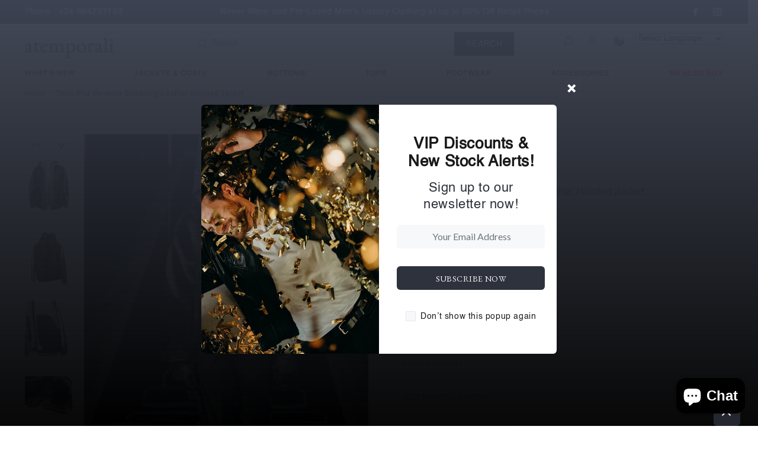

--- FILE ---
content_type: text/html; charset=utf-8
request_url: https://atemporali.com/products/mens-emporio-armani-thick-pile-reverse-shearling-leather-hooded-jacket-eu48
body_size: 27268
content:
<!doctype html>
<!--[if IE 9]> <html class="ie9 no-js" lang="en"> <![endif]-->
<!--[if (gt IE 9)|!(IE)]><!--> <html class="no-js" lang="en"> <!--<![endif]-->
<head>
  <!-- Basic page needs ================================================== -->
  <meta charset="utf-8">
  <!--[if IE]><meta http-equiv="X-UA-Compatible" content="IE=edge,chrome=1"><![endif]-->
  <meta name="viewport" content="width=device-width,initial-scale=1">
  <meta name="theme-color" content="#2e323d">
  <meta name="keywords" content="Shopify Template" />
  <meta name="author" content="p-themes">
  <link rel="canonical" href="https://atemporali.com/products/mens-emporio-armani-thick-pile-reverse-shearling-leather-hooded-jacket-eu48"><link rel="shortcut icon" href="//atemporali.com/cdn/shop/files/Favicon_32x32.jpg?v=1614298843" type="image/png"><!-- Title and description ================================================== --><title>Men&#39;s Emporio Armani Reverse Shearling Leather Hooded Jacket EU48
&ndash; atemporali
</title><meta name="description" content="Men&#39;s Emporio Armani Thick Pile Reverse Shearling Leather Hooded Jacket From the mainline collection F/W 2019-20. Made of glove-soft lambskin leather with a shearling fur exterior. Zip front with two lower zip pockets. Oversized fit with hood. One inner pocket. Made in Italy EU48 - Medium / Large (Oversized); Colour: Brown; Material - Lambskin Shearling Leather"><!-- Social meta ================================================== --><!-- /snippets/social-meta-tags.liquid -->
<meta property="og:site_name" content="atemporali">
<meta property="og:url" content="https://atemporali.com/products/mens-emporio-armani-thick-pile-reverse-shearling-leather-hooded-jacket-eu48">
<meta property="og:title" content="Thick Pile Reverse Shearling Leather Hooded Jacket">
<meta property="og:type" content="product">
<meta property="og:description" content="Men&#39;s Emporio Armani Thick Pile Reverse Shearling Leather Hooded Jacket From the mainline collection F/W 2019-20. Made of glove-soft lambskin leather with a shearling fur exterior. Zip front with two lower zip pockets. Oversized fit with hood. One inner pocket. Made in Italy EU48 - Medium / Large (Oversized); Colour: Brown; Material - Lambskin Shearling Leather"><meta property="og:price:amount" content="1,150.00">
  <meta property="og:price:currency" content="GBP"><meta property="og:image" content="http://atemporali.com/cdn/shop/products/emporioarmanifall2019hoodedshearlingjacket_1200x1200.jpg?v=1674667259"><meta property="og:image" content="http://atemporali.com/cdn/shop/products/P1248631_edited_clipped_rev_1_1200x1200.jpg?v=1674667472"><meta property="og:image" content="http://atemporali.com/cdn/shop/products/P1248638_edited_clipped_rev_1_1200x1200.jpg?v=1674667472">
<meta property="og:image:secure_url" content="https://atemporali.com/cdn/shop/products/emporioarmanifall2019hoodedshearlingjacket_1200x1200.jpg?v=1674667259"><meta property="og:image:secure_url" content="https://atemporali.com/cdn/shop/products/P1248631_edited_clipped_rev_1_1200x1200.jpg?v=1674667472"><meta property="og:image:secure_url" content="https://atemporali.com/cdn/shop/products/P1248638_edited_clipped_rev_1_1200x1200.jpg?v=1674667472">
<meta name="twitter:card" content="summary_large_image">
<meta name="twitter:title" content="Thick Pile Reverse Shearling Leather Hooded Jacket">
<meta name="twitter:description" content="Men&#39;s Emporio Armani Thick Pile Reverse Shearling Leather Hooded Jacket From the mainline collection F/W 2019-20. Made of glove-soft lambskin leather with a shearling fur exterior. Zip front with two lower zip pockets. Oversized fit with hood. One inner pocket. Made in Italy EU48 - Medium / Large (Oversized); Colour: Brown; Material - Lambskin Shearling Leather">
<!-- Helpers ================================================== -->

  <!-- CSS ================================================== --><link href="https://fonts.googleapis.com/css?family=EB Garamond:100,200,300,400,500,600,700,800,900" rel="stylesheet" defer><link href="https://fonts.googleapis.com/css?family=Lato:100,200,300,400,500,600,700,800,900" rel="stylesheet" defer>
<link href="//atemporali.com/cdn/shop/t/14/assets/theme.css?v=61768206900119315811703104605" rel="stylesheet" type="text/css" media="all" />


<script src="//atemporali.com/cdn/shop/t/14/assets/jquery.min.js?v=146653844047132007351586409546" defer="defer"></script><!-- Header hook for plugins ================================================== -->
  <script>window.performance && window.performance.mark && window.performance.mark('shopify.content_for_header.start');</script><meta name="google-site-verification" content="wpucgRkasG7mQKGq7RU7MSoqlYQIbf8tze1Z3TlyqWs">
<meta id="shopify-digital-wallet" name="shopify-digital-wallet" content="/32721076364/digital_wallets/dialog">
<meta name="shopify-checkout-api-token" content="b4e10ba37e8e5195da201bded499149c">
<meta id="in-context-paypal-metadata" data-shop-id="32721076364" data-venmo-supported="false" data-environment="production" data-locale="en_US" data-paypal-v4="true" data-currency="GBP">
<link rel="alternate" hreflang="x-default" href="https://atemporali.com/products/mens-emporio-armani-thick-pile-reverse-shearling-leather-hooded-jacket-eu48">
<link rel="alternate" hreflang="en" href="https://atemporali.com/products/mens-emporio-armani-thick-pile-reverse-shearling-leather-hooded-jacket-eu48">
<link rel="alternate" hreflang="en-IT" href="https://atemporali.com/en-it/products/mens-emporio-armani-thick-pile-reverse-shearling-leather-hooded-jacket-eu48">
<link rel="alternate" type="application/json+oembed" href="https://atemporali.com/products/mens-emporio-armani-thick-pile-reverse-shearling-leather-hooded-jacket-eu48.oembed">
<script async="async" src="/checkouts/internal/preloads.js?locale=en-GB"></script>
<link rel="preconnect" href="https://shop.app" crossorigin="anonymous">
<script async="async" src="https://shop.app/checkouts/internal/preloads.js?locale=en-GB&shop_id=32721076364" crossorigin="anonymous"></script>
<script id="apple-pay-shop-capabilities" type="application/json">{"shopId":32721076364,"countryCode":"ES","currencyCode":"GBP","merchantCapabilities":["supports3DS"],"merchantId":"gid:\/\/shopify\/Shop\/32721076364","merchantName":"atemporali","requiredBillingContactFields":["postalAddress","email","phone"],"requiredShippingContactFields":["postalAddress","email","phone"],"shippingType":"shipping","supportedNetworks":["visa","maestro","masterCard","amex"],"total":{"type":"pending","label":"atemporali","amount":"1.00"},"shopifyPaymentsEnabled":true,"supportsSubscriptions":true}</script>
<script id="shopify-features" type="application/json">{"accessToken":"b4e10ba37e8e5195da201bded499149c","betas":["rich-media-storefront-analytics"],"domain":"atemporali.com","predictiveSearch":true,"shopId":32721076364,"locale":"en"}</script>
<script>var Shopify = Shopify || {};
Shopify.shop = "atemporali.myshopify.com";
Shopify.locale = "en";
Shopify.currency = {"active":"GBP","rate":"1.0"};
Shopify.country = "GB";
Shopify.theme = {"name":"Live_Web_Development","id":94722949260,"schema_name":"Wokiee","schema_version":"1.7.3","theme_store_id":null,"role":"main"};
Shopify.theme.handle = "null";
Shopify.theme.style = {"id":null,"handle":null};
Shopify.cdnHost = "atemporali.com/cdn";
Shopify.routes = Shopify.routes || {};
Shopify.routes.root = "/";</script>
<script type="module">!function(o){(o.Shopify=o.Shopify||{}).modules=!0}(window);</script>
<script>!function(o){function n(){var o=[];function n(){o.push(Array.prototype.slice.apply(arguments))}return n.q=o,n}var t=o.Shopify=o.Shopify||{};t.loadFeatures=n(),t.autoloadFeatures=n()}(window);</script>
<script>
  window.ShopifyPay = window.ShopifyPay || {};
  window.ShopifyPay.apiHost = "shop.app\/pay";
  window.ShopifyPay.redirectState = null;
</script>
<script id="shop-js-analytics" type="application/json">{"pageType":"product"}</script>
<script defer="defer" async type="module" src="//atemporali.com/cdn/shopifycloud/shop-js/modules/v2/client.init-shop-cart-sync_BApSsMSl.en.esm.js"></script>
<script defer="defer" async type="module" src="//atemporali.com/cdn/shopifycloud/shop-js/modules/v2/chunk.common_CBoos6YZ.esm.js"></script>
<script type="module">
  await import("//atemporali.com/cdn/shopifycloud/shop-js/modules/v2/client.init-shop-cart-sync_BApSsMSl.en.esm.js");
await import("//atemporali.com/cdn/shopifycloud/shop-js/modules/v2/chunk.common_CBoos6YZ.esm.js");

  window.Shopify.SignInWithShop?.initShopCartSync?.({"fedCMEnabled":true,"windoidEnabled":true});

</script>
<script>
  window.Shopify = window.Shopify || {};
  if (!window.Shopify.featureAssets) window.Shopify.featureAssets = {};
  window.Shopify.featureAssets['shop-js'] = {"shop-cart-sync":["modules/v2/client.shop-cart-sync_DJczDl9f.en.esm.js","modules/v2/chunk.common_CBoos6YZ.esm.js"],"init-fed-cm":["modules/v2/client.init-fed-cm_BzwGC0Wi.en.esm.js","modules/v2/chunk.common_CBoos6YZ.esm.js"],"init-windoid":["modules/v2/client.init-windoid_BS26ThXS.en.esm.js","modules/v2/chunk.common_CBoos6YZ.esm.js"],"shop-cash-offers":["modules/v2/client.shop-cash-offers_DthCPNIO.en.esm.js","modules/v2/chunk.common_CBoos6YZ.esm.js","modules/v2/chunk.modal_Bu1hFZFC.esm.js"],"shop-button":["modules/v2/client.shop-button_D_JX508o.en.esm.js","modules/v2/chunk.common_CBoos6YZ.esm.js"],"init-shop-email-lookup-coordinator":["modules/v2/client.init-shop-email-lookup-coordinator_DFwWcvrS.en.esm.js","modules/v2/chunk.common_CBoos6YZ.esm.js"],"shop-toast-manager":["modules/v2/client.shop-toast-manager_tEhgP2F9.en.esm.js","modules/v2/chunk.common_CBoos6YZ.esm.js"],"shop-login-button":["modules/v2/client.shop-login-button_DwLgFT0K.en.esm.js","modules/v2/chunk.common_CBoos6YZ.esm.js","modules/v2/chunk.modal_Bu1hFZFC.esm.js"],"avatar":["modules/v2/client.avatar_BTnouDA3.en.esm.js"],"init-shop-cart-sync":["modules/v2/client.init-shop-cart-sync_BApSsMSl.en.esm.js","modules/v2/chunk.common_CBoos6YZ.esm.js"],"pay-button":["modules/v2/client.pay-button_BuNmcIr_.en.esm.js","modules/v2/chunk.common_CBoos6YZ.esm.js"],"init-shop-for-new-customer-accounts":["modules/v2/client.init-shop-for-new-customer-accounts_DrjXSI53.en.esm.js","modules/v2/client.shop-login-button_DwLgFT0K.en.esm.js","modules/v2/chunk.common_CBoos6YZ.esm.js","modules/v2/chunk.modal_Bu1hFZFC.esm.js"],"init-customer-accounts-sign-up":["modules/v2/client.init-customer-accounts-sign-up_TlVCiykN.en.esm.js","modules/v2/client.shop-login-button_DwLgFT0K.en.esm.js","modules/v2/chunk.common_CBoos6YZ.esm.js","modules/v2/chunk.modal_Bu1hFZFC.esm.js"],"shop-follow-button":["modules/v2/client.shop-follow-button_C5D3XtBb.en.esm.js","modules/v2/chunk.common_CBoos6YZ.esm.js","modules/v2/chunk.modal_Bu1hFZFC.esm.js"],"checkout-modal":["modules/v2/client.checkout-modal_8TC_1FUY.en.esm.js","modules/v2/chunk.common_CBoos6YZ.esm.js","modules/v2/chunk.modal_Bu1hFZFC.esm.js"],"init-customer-accounts":["modules/v2/client.init-customer-accounts_C0Oh2ljF.en.esm.js","modules/v2/client.shop-login-button_DwLgFT0K.en.esm.js","modules/v2/chunk.common_CBoos6YZ.esm.js","modules/v2/chunk.modal_Bu1hFZFC.esm.js"],"lead-capture":["modules/v2/client.lead-capture_Cq0gfm7I.en.esm.js","modules/v2/chunk.common_CBoos6YZ.esm.js","modules/v2/chunk.modal_Bu1hFZFC.esm.js"],"shop-login":["modules/v2/client.shop-login_BmtnoEUo.en.esm.js","modules/v2/chunk.common_CBoos6YZ.esm.js","modules/v2/chunk.modal_Bu1hFZFC.esm.js"],"payment-terms":["modules/v2/client.payment-terms_BHOWV7U_.en.esm.js","modules/v2/chunk.common_CBoos6YZ.esm.js","modules/v2/chunk.modal_Bu1hFZFC.esm.js"]};
</script>
<script>(function() {
  var isLoaded = false;
  function asyncLoad() {
    if (isLoaded) return;
    isLoaded = true;
    var urls = ["https:\/\/formbuilder.hulkapps.com\/skeletopapp.js?shop=atemporali.myshopify.com","https:\/\/gtranslate.io\/shopify\/gtranslate.js?shop=atemporali.myshopify.com","\/\/code.tidio.co\/elug4zvtynprwgsiumcllgfunj09kady.js?shop=atemporali.myshopify.com","https:\/\/cdn.shopify.com\/s\/files\/1\/0327\/2107\/6364\/t\/14\/assets\/booster_eu_cookie_32721076364.js?v=1589477131\u0026shop=atemporali.myshopify.com","https:\/\/cdn.nfcube.com\/instafeed-289e5babf417c2bb2e81190685c1fa89.js?shop=atemporali.myshopify.com"];
    for (var i = 0; i < urls.length; i++) {
      var s = document.createElement('script');
      s.type = 'text/javascript';
      s.async = true;
      s.src = urls[i];
      var x = document.getElementsByTagName('script')[0];
      x.parentNode.insertBefore(s, x);
    }
  };
  if(window.attachEvent) {
    window.attachEvent('onload', asyncLoad);
  } else {
    window.addEventListener('load', asyncLoad, false);
  }
})();</script>
<script id="__st">var __st={"a":32721076364,"offset":3600,"reqid":"4ce1c5f8-2d52-45e5-82e1-bb4a474564bd-1768881749","pageurl":"atemporali.com\/products\/mens-emporio-armani-thick-pile-reverse-shearling-leather-hooded-jacket-eu48","u":"ff7329bc1f8c","p":"product","rtyp":"product","rid":8295070990567};</script>
<script>window.ShopifyPaypalV4VisibilityTracking = true;</script>
<script id="captcha-bootstrap">!function(){'use strict';const t='contact',e='account',n='new_comment',o=[[t,t],['blogs',n],['comments',n],[t,'customer']],c=[[e,'customer_login'],[e,'guest_login'],[e,'recover_customer_password'],[e,'create_customer']],r=t=>t.map((([t,e])=>`form[action*='/${t}']:not([data-nocaptcha='true']) input[name='form_type'][value='${e}']`)).join(','),a=t=>()=>t?[...document.querySelectorAll(t)].map((t=>t.form)):[];function s(){const t=[...o],e=r(t);return a(e)}const i='password',u='form_key',d=['recaptcha-v3-token','g-recaptcha-response','h-captcha-response',i],f=()=>{try{return window.sessionStorage}catch{return}},m='__shopify_v',_=t=>t.elements[u];function p(t,e,n=!1){try{const o=window.sessionStorage,c=JSON.parse(o.getItem(e)),{data:r}=function(t){const{data:e,action:n}=t;return t[m]||n?{data:e,action:n}:{data:t,action:n}}(c);for(const[e,n]of Object.entries(r))t.elements[e]&&(t.elements[e].value=n);n&&o.removeItem(e)}catch(o){console.error('form repopulation failed',{error:o})}}const l='form_type',E='cptcha';function T(t){t.dataset[E]=!0}const w=window,h=w.document,L='Shopify',v='ce_forms',y='captcha';let A=!1;((t,e)=>{const n=(g='f06e6c50-85a8-45c8-87d0-21a2b65856fe',I='https://cdn.shopify.com/shopifycloud/storefront-forms-hcaptcha/ce_storefront_forms_captcha_hcaptcha.v1.5.2.iife.js',D={infoText:'Protected by hCaptcha',privacyText:'Privacy',termsText:'Terms'},(t,e,n)=>{const o=w[L][v],c=o.bindForm;if(c)return c(t,g,e,D).then(n);var r;o.q.push([[t,g,e,D],n]),r=I,A||(h.body.append(Object.assign(h.createElement('script'),{id:'captcha-provider',async:!0,src:r})),A=!0)});var g,I,D;w[L]=w[L]||{},w[L][v]=w[L][v]||{},w[L][v].q=[],w[L][y]=w[L][y]||{},w[L][y].protect=function(t,e){n(t,void 0,e),T(t)},Object.freeze(w[L][y]),function(t,e,n,w,h,L){const[v,y,A,g]=function(t,e,n){const i=e?o:[],u=t?c:[],d=[...i,...u],f=r(d),m=r(i),_=r(d.filter((([t,e])=>n.includes(e))));return[a(f),a(m),a(_),s()]}(w,h,L),I=t=>{const e=t.target;return e instanceof HTMLFormElement?e:e&&e.form},D=t=>v().includes(t);t.addEventListener('submit',(t=>{const e=I(t);if(!e)return;const n=D(e)&&!e.dataset.hcaptchaBound&&!e.dataset.recaptchaBound,o=_(e),c=g().includes(e)&&(!o||!o.value);(n||c)&&t.preventDefault(),c&&!n&&(function(t){try{if(!f())return;!function(t){const e=f();if(!e)return;const n=_(t);if(!n)return;const o=n.value;o&&e.removeItem(o)}(t);const e=Array.from(Array(32),(()=>Math.random().toString(36)[2])).join('');!function(t,e){_(t)||t.append(Object.assign(document.createElement('input'),{type:'hidden',name:u})),t.elements[u].value=e}(t,e),function(t,e){const n=f();if(!n)return;const o=[...t.querySelectorAll(`input[type='${i}']`)].map((({name:t})=>t)),c=[...d,...o],r={};for(const[a,s]of new FormData(t).entries())c.includes(a)||(r[a]=s);n.setItem(e,JSON.stringify({[m]:1,action:t.action,data:r}))}(t,e)}catch(e){console.error('failed to persist form',e)}}(e),e.submit())}));const S=(t,e)=>{t&&!t.dataset[E]&&(n(t,e.some((e=>e===t))),T(t))};for(const o of['focusin','change'])t.addEventListener(o,(t=>{const e=I(t);D(e)&&S(e,y())}));const B=e.get('form_key'),M=e.get(l),P=B&&M;t.addEventListener('DOMContentLoaded',(()=>{const t=y();if(P)for(const e of t)e.elements[l].value===M&&p(e,B);[...new Set([...A(),...v().filter((t=>'true'===t.dataset.shopifyCaptcha))])].forEach((e=>S(e,t)))}))}(h,new URLSearchParams(w.location.search),n,t,e,['guest_login'])})(!0,!0)}();</script>
<script integrity="sha256-4kQ18oKyAcykRKYeNunJcIwy7WH5gtpwJnB7kiuLZ1E=" data-source-attribution="shopify.loadfeatures" defer="defer" src="//atemporali.com/cdn/shopifycloud/storefront/assets/storefront/load_feature-a0a9edcb.js" crossorigin="anonymous"></script>
<script crossorigin="anonymous" defer="defer" src="//atemporali.com/cdn/shopifycloud/storefront/assets/shopify_pay/storefront-65b4c6d7.js?v=20250812"></script>
<script data-source-attribution="shopify.dynamic_checkout.dynamic.init">var Shopify=Shopify||{};Shopify.PaymentButton=Shopify.PaymentButton||{isStorefrontPortableWallets:!0,init:function(){window.Shopify.PaymentButton.init=function(){};var t=document.createElement("script");t.src="https://atemporali.com/cdn/shopifycloud/portable-wallets/latest/portable-wallets.en.js",t.type="module",document.head.appendChild(t)}};
</script>
<script data-source-attribution="shopify.dynamic_checkout.buyer_consent">
  function portableWalletsHideBuyerConsent(e){var t=document.getElementById("shopify-buyer-consent"),n=document.getElementById("shopify-subscription-policy-button");t&&n&&(t.classList.add("hidden"),t.setAttribute("aria-hidden","true"),n.removeEventListener("click",e))}function portableWalletsShowBuyerConsent(e){var t=document.getElementById("shopify-buyer-consent"),n=document.getElementById("shopify-subscription-policy-button");t&&n&&(t.classList.remove("hidden"),t.removeAttribute("aria-hidden"),n.addEventListener("click",e))}window.Shopify?.PaymentButton&&(window.Shopify.PaymentButton.hideBuyerConsent=portableWalletsHideBuyerConsent,window.Shopify.PaymentButton.showBuyerConsent=portableWalletsShowBuyerConsent);
</script>
<script data-source-attribution="shopify.dynamic_checkout.cart.bootstrap">document.addEventListener("DOMContentLoaded",(function(){function t(){return document.querySelector("shopify-accelerated-checkout-cart, shopify-accelerated-checkout")}if(t())Shopify.PaymentButton.init();else{new MutationObserver((function(e,n){t()&&(Shopify.PaymentButton.init(),n.disconnect())})).observe(document.body,{childList:!0,subtree:!0})}}));
</script>
<link id="shopify-accelerated-checkout-styles" rel="stylesheet" media="screen" href="https://atemporali.com/cdn/shopifycloud/portable-wallets/latest/accelerated-checkout-backwards-compat.css" crossorigin="anonymous">
<style id="shopify-accelerated-checkout-cart">
        #shopify-buyer-consent {
  margin-top: 1em;
  display: inline-block;
  width: 100%;
}

#shopify-buyer-consent.hidden {
  display: none;
}

#shopify-subscription-policy-button {
  background: none;
  border: none;
  padding: 0;
  text-decoration: underline;
  font-size: inherit;
  cursor: pointer;
}

#shopify-subscription-policy-button::before {
  box-shadow: none;
}

      </style>
<script id="sections-script" data-sections="promo-fixed" defer="defer" src="//atemporali.com/cdn/shop/t/14/compiled_assets/scripts.js?v=3666"></script>
<script>window.performance && window.performance.mark && window.performance.mark('shopify.content_for_header.end');</script>
  <!-- /Header hook for plugins ================================================== --><!--begin-bc-sf-filter-css-->
  <style data-id="bc-sf-filter-style" type="text/css">
      #bc-sf-filter-options-wrapper .bc-sf-filter-option-block .bc-sf-filter-block-title h3,
      #bc-sf-filter-tree-h .bc-sf-filter-option-block .bc-sf-filter-block-title a {}
    
     .bc-sf-filter-option-block .bc-sf-filter-block-title h3>span:before {}
      .bc-sf-filter-option-block .bc-sf-filter-block-title h3>span.up:before {}
    
      #bc-sf-filter-options-wrapper .bc-sf-filter-option-block .bc-sf-filter-block-content ul li a,
      #bc-sf-filter-tree-h .bc-sf-filter-option-block .bc-sf-filter-block-content ul li a,
      .bc-sf-filter-option-block-sub_category .bc-sf-filter-block-content ul li h3 a,
      .bc-sf-filter-selection-wrapper .bc-sf-filter-selected-items .selected-item>a,
      .bc-sf-filter-selection-wrapper .bc-sf-filter-block-title h3,
      .bc-sf-filter-clear, 
      .bc-sf-filter-clear-all{}
    
      .bc-sf-filter-option-block-sub_category .bc-sf-filter-option-single-list li span.sub-icon:before {}
      .bc-sf-filter-option-block-sub_category .bc-sf-filter-option-single-list li span.sub-icon.sub-up:before {}

      #bc-sf-filter-tree-mobile button {}
    </style><link href="//atemporali.com/cdn/shop/t/14/assets/bc-sf-filter.scss.css?v=122915368334994169081703104604" rel="stylesheet" type="text/css" media="all" /><!--start-bc-al-css--><!--end-bc-al-css-->
    <!--start-bc-widget-css--><!--end-bc-widget-css-->

<!--end-bc-sf-filter-css-->


<script src="https://cdn.shopify.com/extensions/8d2c31d3-a828-4daf-820f-80b7f8e01c39/nova-eu-cookie-bar-gdpr-4/assets/nova-cookie-app-embed.js" type="text/javascript" defer="defer"></script>
<link href="https://cdn.shopify.com/extensions/8d2c31d3-a828-4daf-820f-80b7f8e01c39/nova-eu-cookie-bar-gdpr-4/assets/nova-cookie.css" rel="stylesheet" type="text/css" media="all">
<script src="https://cdn.shopify.com/extensions/e4b3a77b-20c9-4161-b1bb-deb87046128d/inbox-1253/assets/inbox-chat-loader.js" type="text/javascript" defer="defer"></script>
<link href="https://monorail-edge.shopifysvc.com" rel="dns-prefetch">
<script>(function(){if ("sendBeacon" in navigator && "performance" in window) {try {var session_token_from_headers = performance.getEntriesByType('navigation')[0].serverTiming.find(x => x.name == '_s').description;} catch {var session_token_from_headers = undefined;}var session_cookie_matches = document.cookie.match(/_shopify_s=([^;]*)/);var session_token_from_cookie = session_cookie_matches && session_cookie_matches.length === 2 ? session_cookie_matches[1] : "";var session_token = session_token_from_headers || session_token_from_cookie || "";function handle_abandonment_event(e) {var entries = performance.getEntries().filter(function(entry) {return /monorail-edge.shopifysvc.com/.test(entry.name);});if (!window.abandonment_tracked && entries.length === 0) {window.abandonment_tracked = true;var currentMs = Date.now();var navigation_start = performance.timing.navigationStart;var payload = {shop_id: 32721076364,url: window.location.href,navigation_start,duration: currentMs - navigation_start,session_token,page_type: "product"};window.navigator.sendBeacon("https://monorail-edge.shopifysvc.com/v1/produce", JSON.stringify({schema_id: "online_store_buyer_site_abandonment/1.1",payload: payload,metadata: {event_created_at_ms: currentMs,event_sent_at_ms: currentMs}}));}}window.addEventListener('pagehide', handle_abandonment_event);}}());</script>
<script id="web-pixels-manager-setup">(function e(e,d,r,n,o){if(void 0===o&&(o={}),!Boolean(null===(a=null===(i=window.Shopify)||void 0===i?void 0:i.analytics)||void 0===a?void 0:a.replayQueue)){var i,a;window.Shopify=window.Shopify||{};var t=window.Shopify;t.analytics=t.analytics||{};var s=t.analytics;s.replayQueue=[],s.publish=function(e,d,r){return s.replayQueue.push([e,d,r]),!0};try{self.performance.mark("wpm:start")}catch(e){}var l=function(){var e={modern:/Edge?\/(1{2}[4-9]|1[2-9]\d|[2-9]\d{2}|\d{4,})\.\d+(\.\d+|)|Firefox\/(1{2}[4-9]|1[2-9]\d|[2-9]\d{2}|\d{4,})\.\d+(\.\d+|)|Chrom(ium|e)\/(9{2}|\d{3,})\.\d+(\.\d+|)|(Maci|X1{2}).+ Version\/(15\.\d+|(1[6-9]|[2-9]\d|\d{3,})\.\d+)([,.]\d+|)( \(\w+\)|)( Mobile\/\w+|) Safari\/|Chrome.+OPR\/(9{2}|\d{3,})\.\d+\.\d+|(CPU[ +]OS|iPhone[ +]OS|CPU[ +]iPhone|CPU IPhone OS|CPU iPad OS)[ +]+(15[._]\d+|(1[6-9]|[2-9]\d|\d{3,})[._]\d+)([._]\d+|)|Android:?[ /-](13[3-9]|1[4-9]\d|[2-9]\d{2}|\d{4,})(\.\d+|)(\.\d+|)|Android.+Firefox\/(13[5-9]|1[4-9]\d|[2-9]\d{2}|\d{4,})\.\d+(\.\d+|)|Android.+Chrom(ium|e)\/(13[3-9]|1[4-9]\d|[2-9]\d{2}|\d{4,})\.\d+(\.\d+|)|SamsungBrowser\/([2-9]\d|\d{3,})\.\d+/,legacy:/Edge?\/(1[6-9]|[2-9]\d|\d{3,})\.\d+(\.\d+|)|Firefox\/(5[4-9]|[6-9]\d|\d{3,})\.\d+(\.\d+|)|Chrom(ium|e)\/(5[1-9]|[6-9]\d|\d{3,})\.\d+(\.\d+|)([\d.]+$|.*Safari\/(?![\d.]+ Edge\/[\d.]+$))|(Maci|X1{2}).+ Version\/(10\.\d+|(1[1-9]|[2-9]\d|\d{3,})\.\d+)([,.]\d+|)( \(\w+\)|)( Mobile\/\w+|) Safari\/|Chrome.+OPR\/(3[89]|[4-9]\d|\d{3,})\.\d+\.\d+|(CPU[ +]OS|iPhone[ +]OS|CPU[ +]iPhone|CPU IPhone OS|CPU iPad OS)[ +]+(10[._]\d+|(1[1-9]|[2-9]\d|\d{3,})[._]\d+)([._]\d+|)|Android:?[ /-](13[3-9]|1[4-9]\d|[2-9]\d{2}|\d{4,})(\.\d+|)(\.\d+|)|Mobile Safari.+OPR\/([89]\d|\d{3,})\.\d+\.\d+|Android.+Firefox\/(13[5-9]|1[4-9]\d|[2-9]\d{2}|\d{4,})\.\d+(\.\d+|)|Android.+Chrom(ium|e)\/(13[3-9]|1[4-9]\d|[2-9]\d{2}|\d{4,})\.\d+(\.\d+|)|Android.+(UC? ?Browser|UCWEB|U3)[ /]?(15\.([5-9]|\d{2,})|(1[6-9]|[2-9]\d|\d{3,})\.\d+)\.\d+|SamsungBrowser\/(5\.\d+|([6-9]|\d{2,})\.\d+)|Android.+MQ{2}Browser\/(14(\.(9|\d{2,})|)|(1[5-9]|[2-9]\d|\d{3,})(\.\d+|))(\.\d+|)|K[Aa][Ii]OS\/(3\.\d+|([4-9]|\d{2,})\.\d+)(\.\d+|)/},d=e.modern,r=e.legacy,n=navigator.userAgent;return n.match(d)?"modern":n.match(r)?"legacy":"unknown"}(),u="modern"===l?"modern":"legacy",c=(null!=n?n:{modern:"",legacy:""})[u],f=function(e){return[e.baseUrl,"/wpm","/b",e.hashVersion,"modern"===e.buildTarget?"m":"l",".js"].join("")}({baseUrl:d,hashVersion:r,buildTarget:u}),m=function(e){var d=e.version,r=e.bundleTarget,n=e.surface,o=e.pageUrl,i=e.monorailEndpoint;return{emit:function(e){var a=e.status,t=e.errorMsg,s=(new Date).getTime(),l=JSON.stringify({metadata:{event_sent_at_ms:s},events:[{schema_id:"web_pixels_manager_load/3.1",payload:{version:d,bundle_target:r,page_url:o,status:a,surface:n,error_msg:t},metadata:{event_created_at_ms:s}}]});if(!i)return console&&console.warn&&console.warn("[Web Pixels Manager] No Monorail endpoint provided, skipping logging."),!1;try{return self.navigator.sendBeacon.bind(self.navigator)(i,l)}catch(e){}var u=new XMLHttpRequest;try{return u.open("POST",i,!0),u.setRequestHeader("Content-Type","text/plain"),u.send(l),!0}catch(e){return console&&console.warn&&console.warn("[Web Pixels Manager] Got an unhandled error while logging to Monorail."),!1}}}}({version:r,bundleTarget:l,surface:e.surface,pageUrl:self.location.href,monorailEndpoint:e.monorailEndpoint});try{o.browserTarget=l,function(e){var d=e.src,r=e.async,n=void 0===r||r,o=e.onload,i=e.onerror,a=e.sri,t=e.scriptDataAttributes,s=void 0===t?{}:t,l=document.createElement("script"),u=document.querySelector("head"),c=document.querySelector("body");if(l.async=n,l.src=d,a&&(l.integrity=a,l.crossOrigin="anonymous"),s)for(var f in s)if(Object.prototype.hasOwnProperty.call(s,f))try{l.dataset[f]=s[f]}catch(e){}if(o&&l.addEventListener("load",o),i&&l.addEventListener("error",i),u)u.appendChild(l);else{if(!c)throw new Error("Did not find a head or body element to append the script");c.appendChild(l)}}({src:f,async:!0,onload:function(){if(!function(){var e,d;return Boolean(null===(d=null===(e=window.Shopify)||void 0===e?void 0:e.analytics)||void 0===d?void 0:d.initialized)}()){var d=window.webPixelsManager.init(e)||void 0;if(d){var r=window.Shopify.analytics;r.replayQueue.forEach((function(e){var r=e[0],n=e[1],o=e[2];d.publishCustomEvent(r,n,o)})),r.replayQueue=[],r.publish=d.publishCustomEvent,r.visitor=d.visitor,r.initialized=!0}}},onerror:function(){return m.emit({status:"failed",errorMsg:"".concat(f," has failed to load")})},sri:function(e){var d=/^sha384-[A-Za-z0-9+/=]+$/;return"string"==typeof e&&d.test(e)}(c)?c:"",scriptDataAttributes:o}),m.emit({status:"loading"})}catch(e){m.emit({status:"failed",errorMsg:(null==e?void 0:e.message)||"Unknown error"})}}})({shopId: 32721076364,storefrontBaseUrl: "https://atemporali.com",extensionsBaseUrl: "https://extensions.shopifycdn.com/cdn/shopifycloud/web-pixels-manager",monorailEndpoint: "https://monorail-edge.shopifysvc.com/unstable/produce_batch",surface: "storefront-renderer",enabledBetaFlags: ["2dca8a86"],webPixelsConfigList: [{"id":"1065976156","configuration":"{\"config\":\"{\\\"pixel_id\\\":\\\"G-G0RLBXKX95\\\",\\\"target_country\\\":\\\"GB\\\",\\\"gtag_events\\\":[{\\\"type\\\":\\\"search\\\",\\\"action_label\\\":[\\\"G-G0RLBXKX95\\\",\\\"AW-10831473205\\\/LjPvCNDArowDELXU7Kwo\\\"]},{\\\"type\\\":\\\"begin_checkout\\\",\\\"action_label\\\":[\\\"G-G0RLBXKX95\\\",\\\"AW-10831473205\\\/hPPHCM3ArowDELXU7Kwo\\\"]},{\\\"type\\\":\\\"view_item\\\",\\\"action_label\\\":[\\\"G-G0RLBXKX95\\\",\\\"AW-10831473205\\\/ZMs0CM-_rowDELXU7Kwo\\\",\\\"MC-V5TH65QMW9\\\"]},{\\\"type\\\":\\\"purchase\\\",\\\"action_label\\\":[\\\"G-G0RLBXKX95\\\",\\\"AW-10831473205\\\/TYvcCMy_rowDELXU7Kwo\\\",\\\"MC-V5TH65QMW9\\\"]},{\\\"type\\\":\\\"page_view\\\",\\\"action_label\\\":[\\\"G-G0RLBXKX95\\\",\\\"AW-10831473205\\\/3hccCMm_rowDELXU7Kwo\\\",\\\"MC-V5TH65QMW9\\\"]},{\\\"type\\\":\\\"add_payment_info\\\",\\\"action_label\\\":[\\\"G-G0RLBXKX95\\\",\\\"AW-10831473205\\\/F2dnCNPArowDELXU7Kwo\\\"]},{\\\"type\\\":\\\"add_to_cart\\\",\\\"action_label\\\":[\\\"G-G0RLBXKX95\\\",\\\"AW-10831473205\\\/CJOBCMrArowDELXU7Kwo\\\"]}],\\\"enable_monitoring_mode\\\":false}\"}","eventPayloadVersion":"v1","runtimeContext":"OPEN","scriptVersion":"b2a88bafab3e21179ed38636efcd8a93","type":"APP","apiClientId":1780363,"privacyPurposes":[],"dataSharingAdjustments":{"protectedCustomerApprovalScopes":["read_customer_address","read_customer_email","read_customer_name","read_customer_personal_data","read_customer_phone"]}},{"id":"161612124","configuration":"{\"tagID\":\"2613881010296\"}","eventPayloadVersion":"v1","runtimeContext":"STRICT","scriptVersion":"18031546ee651571ed29edbe71a3550b","type":"APP","apiClientId":3009811,"privacyPurposes":["ANALYTICS","MARKETING","SALE_OF_DATA"],"dataSharingAdjustments":{"protectedCustomerApprovalScopes":["read_customer_address","read_customer_email","read_customer_name","read_customer_personal_data","read_customer_phone"]}},{"id":"shopify-app-pixel","configuration":"{}","eventPayloadVersion":"v1","runtimeContext":"STRICT","scriptVersion":"0450","apiClientId":"shopify-pixel","type":"APP","privacyPurposes":["ANALYTICS","MARKETING"]},{"id":"shopify-custom-pixel","eventPayloadVersion":"v1","runtimeContext":"LAX","scriptVersion":"0450","apiClientId":"shopify-pixel","type":"CUSTOM","privacyPurposes":["ANALYTICS","MARKETING"]}],isMerchantRequest: false,initData: {"shop":{"name":"atemporali","paymentSettings":{"currencyCode":"GBP"},"myshopifyDomain":"atemporali.myshopify.com","countryCode":"ES","storefrontUrl":"https:\/\/atemporali.com"},"customer":null,"cart":null,"checkout":null,"productVariants":[{"price":{"amount":1150.0,"currencyCode":"GBP"},"product":{"title":"Thick Pile Reverse Shearling Leather Hooded Jacket","vendor":"Emporio Armani","id":"8295070990567","untranslatedTitle":"Thick Pile Reverse Shearling Leather Hooded Jacket","url":"\/products\/mens-emporio-armani-thick-pile-reverse-shearling-leather-hooded-jacket-eu48","type":"Emporio Armani"},"id":"46051684057319","image":{"src":"\/\/atemporali.com\/cdn\/shop\/products\/emporioarmanifall2019hoodedshearlingjacket.jpg?v=1674667259"},"sku":"N02492","title":"Large | EU48 | US38","untranslatedTitle":"Large | EU48 | US38"}],"purchasingCompany":null},},"https://atemporali.com/cdn","fcfee988w5aeb613cpc8e4bc33m6693e112",{"modern":"","legacy":""},{"shopId":"32721076364","storefrontBaseUrl":"https:\/\/atemporali.com","extensionBaseUrl":"https:\/\/extensions.shopifycdn.com\/cdn\/shopifycloud\/web-pixels-manager","surface":"storefront-renderer","enabledBetaFlags":"[\"2dca8a86\"]","isMerchantRequest":"false","hashVersion":"fcfee988w5aeb613cpc8e4bc33m6693e112","publish":"custom","events":"[[\"page_viewed\",{}],[\"product_viewed\",{\"productVariant\":{\"price\":{\"amount\":1150.0,\"currencyCode\":\"GBP\"},\"product\":{\"title\":\"Thick Pile Reverse Shearling Leather Hooded Jacket\",\"vendor\":\"Emporio Armani\",\"id\":\"8295070990567\",\"untranslatedTitle\":\"Thick Pile Reverse Shearling Leather Hooded Jacket\",\"url\":\"\/products\/mens-emporio-armani-thick-pile-reverse-shearling-leather-hooded-jacket-eu48\",\"type\":\"Emporio Armani\"},\"id\":\"46051684057319\",\"image\":{\"src\":\"\/\/atemporali.com\/cdn\/shop\/products\/emporioarmanifall2019hoodedshearlingjacket.jpg?v=1674667259\"},\"sku\":\"N02492\",\"title\":\"Large | EU48 | US38\",\"untranslatedTitle\":\"Large | EU48 | US38\"}}]]"});</script><script>
  window.ShopifyAnalytics = window.ShopifyAnalytics || {};
  window.ShopifyAnalytics.meta = window.ShopifyAnalytics.meta || {};
  window.ShopifyAnalytics.meta.currency = 'GBP';
  var meta = {"product":{"id":8295070990567,"gid":"gid:\/\/shopify\/Product\/8295070990567","vendor":"Emporio Armani","type":"Emporio Armani","handle":"mens-emporio-armani-thick-pile-reverse-shearling-leather-hooded-jacket-eu48","variants":[{"id":46051684057319,"price":115000,"name":"Thick Pile Reverse Shearling Leather Hooded Jacket - Large | EU48 | US38","public_title":"Large | EU48 | US38","sku":"N02492"}],"remote":false},"page":{"pageType":"product","resourceType":"product","resourceId":8295070990567,"requestId":"4ce1c5f8-2d52-45e5-82e1-bb4a474564bd-1768881749"}};
  for (var attr in meta) {
    window.ShopifyAnalytics.meta[attr] = meta[attr];
  }
</script>
<script class="analytics">
  (function () {
    var customDocumentWrite = function(content) {
      var jquery = null;

      if (window.jQuery) {
        jquery = window.jQuery;
      } else if (window.Checkout && window.Checkout.$) {
        jquery = window.Checkout.$;
      }

      if (jquery) {
        jquery('body').append(content);
      }
    };

    var hasLoggedConversion = function(token) {
      if (token) {
        return document.cookie.indexOf('loggedConversion=' + token) !== -1;
      }
      return false;
    }

    var setCookieIfConversion = function(token) {
      if (token) {
        var twoMonthsFromNow = new Date(Date.now());
        twoMonthsFromNow.setMonth(twoMonthsFromNow.getMonth() + 2);

        document.cookie = 'loggedConversion=' + token + '; expires=' + twoMonthsFromNow;
      }
    }

    var trekkie = window.ShopifyAnalytics.lib = window.trekkie = window.trekkie || [];
    if (trekkie.integrations) {
      return;
    }
    trekkie.methods = [
      'identify',
      'page',
      'ready',
      'track',
      'trackForm',
      'trackLink'
    ];
    trekkie.factory = function(method) {
      return function() {
        var args = Array.prototype.slice.call(arguments);
        args.unshift(method);
        trekkie.push(args);
        return trekkie;
      };
    };
    for (var i = 0; i < trekkie.methods.length; i++) {
      var key = trekkie.methods[i];
      trekkie[key] = trekkie.factory(key);
    }
    trekkie.load = function(config) {
      trekkie.config = config || {};
      trekkie.config.initialDocumentCookie = document.cookie;
      var first = document.getElementsByTagName('script')[0];
      var script = document.createElement('script');
      script.type = 'text/javascript';
      script.onerror = function(e) {
        var scriptFallback = document.createElement('script');
        scriptFallback.type = 'text/javascript';
        scriptFallback.onerror = function(error) {
                var Monorail = {
      produce: function produce(monorailDomain, schemaId, payload) {
        var currentMs = new Date().getTime();
        var event = {
          schema_id: schemaId,
          payload: payload,
          metadata: {
            event_created_at_ms: currentMs,
            event_sent_at_ms: currentMs
          }
        };
        return Monorail.sendRequest("https://" + monorailDomain + "/v1/produce", JSON.stringify(event));
      },
      sendRequest: function sendRequest(endpointUrl, payload) {
        // Try the sendBeacon API
        if (window && window.navigator && typeof window.navigator.sendBeacon === 'function' && typeof window.Blob === 'function' && !Monorail.isIos12()) {
          var blobData = new window.Blob([payload], {
            type: 'text/plain'
          });

          if (window.navigator.sendBeacon(endpointUrl, blobData)) {
            return true;
          } // sendBeacon was not successful

        } // XHR beacon

        var xhr = new XMLHttpRequest();

        try {
          xhr.open('POST', endpointUrl);
          xhr.setRequestHeader('Content-Type', 'text/plain');
          xhr.send(payload);
        } catch (e) {
          console.log(e);
        }

        return false;
      },
      isIos12: function isIos12() {
        return window.navigator.userAgent.lastIndexOf('iPhone; CPU iPhone OS 12_') !== -1 || window.navigator.userAgent.lastIndexOf('iPad; CPU OS 12_') !== -1;
      }
    };
    Monorail.produce('monorail-edge.shopifysvc.com',
      'trekkie_storefront_load_errors/1.1',
      {shop_id: 32721076364,
      theme_id: 94722949260,
      app_name: "storefront",
      context_url: window.location.href,
      source_url: "//atemporali.com/cdn/s/trekkie.storefront.cd680fe47e6c39ca5d5df5f0a32d569bc48c0f27.min.js"});

        };
        scriptFallback.async = true;
        scriptFallback.src = '//atemporali.com/cdn/s/trekkie.storefront.cd680fe47e6c39ca5d5df5f0a32d569bc48c0f27.min.js';
        first.parentNode.insertBefore(scriptFallback, first);
      };
      script.async = true;
      script.src = '//atemporali.com/cdn/s/trekkie.storefront.cd680fe47e6c39ca5d5df5f0a32d569bc48c0f27.min.js';
      first.parentNode.insertBefore(script, first);
    };
    trekkie.load(
      {"Trekkie":{"appName":"storefront","development":false,"defaultAttributes":{"shopId":32721076364,"isMerchantRequest":null,"themeId":94722949260,"themeCityHash":"3246756245815662289","contentLanguage":"en","currency":"GBP","eventMetadataId":"8fa5a689-2985-4c73-abac-6d370cecf31d"},"isServerSideCookieWritingEnabled":true,"monorailRegion":"shop_domain","enabledBetaFlags":["65f19447"]},"Session Attribution":{},"S2S":{"facebookCapiEnabled":false,"source":"trekkie-storefront-renderer","apiClientId":580111}}
    );

    var loaded = false;
    trekkie.ready(function() {
      if (loaded) return;
      loaded = true;

      window.ShopifyAnalytics.lib = window.trekkie;

      var originalDocumentWrite = document.write;
      document.write = customDocumentWrite;
      try { window.ShopifyAnalytics.merchantGoogleAnalytics.call(this); } catch(error) {};
      document.write = originalDocumentWrite;

      window.ShopifyAnalytics.lib.page(null,{"pageType":"product","resourceType":"product","resourceId":8295070990567,"requestId":"4ce1c5f8-2d52-45e5-82e1-bb4a474564bd-1768881749","shopifyEmitted":true});

      var match = window.location.pathname.match(/checkouts\/(.+)\/(thank_you|post_purchase)/)
      var token = match? match[1]: undefined;
      if (!hasLoggedConversion(token)) {
        setCookieIfConversion(token);
        window.ShopifyAnalytics.lib.track("Viewed Product",{"currency":"GBP","variantId":46051684057319,"productId":8295070990567,"productGid":"gid:\/\/shopify\/Product\/8295070990567","name":"Thick Pile Reverse Shearling Leather Hooded Jacket - Large | EU48 | US38","price":"1150.00","sku":"N02492","brand":"Emporio Armani","variant":"Large | EU48 | US38","category":"Emporio Armani","nonInteraction":true,"remote":false},undefined,undefined,{"shopifyEmitted":true});
      window.ShopifyAnalytics.lib.track("monorail:\/\/trekkie_storefront_viewed_product\/1.1",{"currency":"GBP","variantId":46051684057319,"productId":8295070990567,"productGid":"gid:\/\/shopify\/Product\/8295070990567","name":"Thick Pile Reverse Shearling Leather Hooded Jacket - Large | EU48 | US38","price":"1150.00","sku":"N02492","brand":"Emporio Armani","variant":"Large | EU48 | US38","category":"Emporio Armani","nonInteraction":true,"remote":false,"referer":"https:\/\/atemporali.com\/products\/mens-emporio-armani-thick-pile-reverse-shearling-leather-hooded-jacket-eu48"});
      }
    });


        var eventsListenerScript = document.createElement('script');
        eventsListenerScript.async = true;
        eventsListenerScript.src = "//atemporali.com/cdn/shopifycloud/storefront/assets/shop_events_listener-3da45d37.js";
        document.getElementsByTagName('head')[0].appendChild(eventsListenerScript);

})();</script>
  <script>
  if (!window.ga || (window.ga && typeof window.ga !== 'function')) {
    window.ga = function ga() {
      (window.ga.q = window.ga.q || []).push(arguments);
      if (window.Shopify && window.Shopify.analytics && typeof window.Shopify.analytics.publish === 'function') {
        window.Shopify.analytics.publish("ga_stub_called", {}, {sendTo: "google_osp_migration"});
      }
      console.error("Shopify's Google Analytics stub called with:", Array.from(arguments), "\nSee https://help.shopify.com/manual/promoting-marketing/pixels/pixel-migration#google for more information.");
    };
    if (window.Shopify && window.Shopify.analytics && typeof window.Shopify.analytics.publish === 'function') {
      window.Shopify.analytics.publish("ga_stub_initialized", {}, {sendTo: "google_osp_migration"});
    }
  }
</script>
<script
  defer
  src="https://atemporali.com/cdn/shopifycloud/perf-kit/shopify-perf-kit-3.0.4.min.js"
  data-application="storefront-renderer"
  data-shop-id="32721076364"
  data-render-region="gcp-us-east1"
  data-page-type="product"
  data-theme-instance-id="94722949260"
  data-theme-name="Wokiee"
  data-theme-version="1.7.3"
  data-monorail-region="shop_domain"
  data-resource-timing-sampling-rate="10"
  data-shs="true"
  data-shs-beacon="true"
  data-shs-export-with-fetch="true"
  data-shs-logs-sample-rate="1"
  data-shs-beacon-endpoint="https://atemporali.com/api/collect"
></script>
</head>
<body class="pageproduct" ><div id="shopify-section-show-helper" class="shopify-section"></div><div id="loader-wrapper">
  <div id="loader">
    <div class="dot"></div>
    <div class="dot"></div>
    <div class="dot"></div>
    <div class="dot"></div>
    <div class="dot"></div>
    <div class="dot"></div>
    <div class="dot"></div>
  </div>
</div><div id="shopify-section-header-template-2" class="shopify-section"><nav class="panel-menu mobile-main-menu">
  <ul><li>
      <a href="/collections/whats-new">What's New</a></li><li>
      <a href="/collections/jackets-coats-1">Jackets & Coats</a></li><li>
      <a href="/collections/bottoms">Bottoms</a><ul><li>
          <a href="/collections/jeans">Jeans</a></li><li>
          <a href="/collections/joggers">Joggers</a></li><li>
          <a href="/collections/shorts">Shorts</a></li></ul></li><li>
      <a href="/collections/t-shirt-tops">Tops</a><ul><li>
          <a href="/collections/sweaters">Sweaters</a></li><li>
          <a href="/collections/shirts">Shirts</a></li><li>
          <a href="/collections/t-shirts">T-Shirts</a></li></ul></li><li>
      <a href="/collections/footwear">Footwear</a></li><li>
      <a href="/collections/accessories">Accessories</a><ul><li>
          <a href="/collections/bags-briefcases">Bags</a></li><li>
          <a href="/collections/ties">Ties</a></li><li>
          <a href="/collections/jewelry">Jewelry</a></li></ul></li><li>
      <a href="/pages/we-also-buy">We Also Buy</a></li></ul>
</nav><header class="desctop-menu-large small-header headertype2 headerunderline"><div class="tt-color-scheme-01">
  <div class="container">
    <div class="tt-header-row tt-top-row"><div class="tt-col-obj tt-obj-options top_simple_info">
          <span class="header-tel-info" style="color:white !important; font-size:14px !important">
            Phone : +34 664237153
          </span>
        </div><div class="tt-col-left">
        Never Worn and Pre-Loved Men's Luxury Clothing at up to 80% Off Retail Prices
      </div><div class="tt-col-right ml-auto">
        <ul class="tt-social-icon"><li><a class="icon-g-64" target="_blank" href="https://www.facebook.com/atemporali"></a></li><li><a class="icon-g-67" target="_blank" href="https://www.instagram.com/atemporali_store/"></a></li></ul>
      </div></div>
  </div>
</div><!-- tt-mobile-header -->
  <div class="tt-mobile-header"><div class="container-fluid">
      <span class="header-tel-info">
        Phone : +34 664237153
      </span>
    </div><div class="container-fluid tt-top-line">
      <div class="tt-header-row">
        <div class="tt-mobile-parent-menu">
          <div class="tt-menu-toggle mainmenumob-js">
            <svg version="1.1" id="Layer_1" xmlns="http://www.w3.org/2000/svg" xmlns:xlink="http://www.w3.org/1999/xlink" x="0px" y="0px"
     viewBox="0 0 22 22" style="enable-background:new 0 0 22 22;" xml:space="preserve">
  <g>
    <path d="M1.8,6.1C1.6,6,1.6,5.8,1.6,5.7c0-0.2,0.1-0.3,0.2-0.4C1.9,5.1,2,5,2.2,5h17.5c0.2,0,0.3,0.1,0.4,0.2
             c0.1,0.1,0.2,0.3,0.2,0.4c0,0.2-0.1,0.3-0.2,0.4c-0.1,0.1-0.3,0.2-0.4,0.2H2.2C2,6.3,1.9,6.2,1.8,6.1z M1.8,11.7
             c-0.1-0.1-0.2-0.3-0.2-0.4c0-0.2,0.1-0.3,0.2-0.4c0.1-0.1,0.3-0.2,0.4-0.2h17.5c0.2,0,0.3,0.1,0.4,0.2c0.1,0.1,0.2,0.3,0.2,0.4
             c0,0.2-0.1,0.3-0.2,0.4c-0.1,0.1-0.3,0.2-0.4,0.2H2.2C2,11.9,1.9,11.8,1.8,11.7z M1.8,17.3c-0.1-0.1-0.2-0.3-0.2-0.4
             c0-0.2,0.1-0.3,0.2-0.4c0.1-0.1,0.3-0.2,0.4-0.2h17.5c0.2,0,0.3,0.1,0.4,0.2c0.1,0.1,0.2,0.3,0.2,0.4c0,0.2-0.1,0.3-0.2,0.4
             c-0.1,0.1-0.3,0.2-0.4,0.2H2.2C2,17.5,1.9,17.5,1.8,17.3z"/>
  </g>
</svg>
          </div>
        </div><!-- search -->
        <div class="tt-mobile-parent-search tt-parent-box">
          <!-- tt-search -->
          <div class="tt-search tt-dropdown-obj">
            <button class="tt-dropdown-toggle"
                    data-tooltip="Search"
                    data-tposition="bottom"
                    >
              <i class="icon-f-85"></i>
            </button>
            <div class="tt-dropdown-menu">
              <div class="container">
                <form action="/search" method="get" role="search">
                  <div class="tt-col">
                    <input type="hidden" name="type" value="product" />
                    <input class="tt-search-input"
                           type="search"
                           name="q"
                           placeholder="Search..."
                           aria-label="Search...">
                    <button type="submit" class="tt-btn-search"></button>
                  </div>
                  <div class="tt-col">
                    <button class="tt-btn-close icon-f-84"></button>
                  </div>
                  <div class="tt-info-text">What are you Looking for?</div>
                </form>
              </div>
            </div>
          </div>
          <!-- /tt-search -->
        </div>
        <!-- /search --><!-- cart -->
        <div class="tt-mobile-parent-cart tt-parent-box"></div>
        <!-- /cart --><!-- account -->
        <div class="tt-mobile-parent-account tt-parent-box"></div>
        <!-- /account --><!-- currency -->
        <div class="tt-mobile-parent-multi tt-parent-box"></div>
        <!-- /currency --></div>
    </div>
    <div class="container-fluid tt-top-line">
      <div class="row">
        <div class="tt-logo-container">
          <a class="tt-logo tt-logo-alignment" href="/"><img src="//atemporali.com/cdn/shop/files/logomob_bf551070-21b8-421e-9cbe-06c1b1feb395_200x.png?v=1614299245"
                             srcset="//atemporali.com/cdn/shop/files/logomob_bf551070-21b8-421e-9cbe-06c1b1feb395_200x.png?v=1614299245 1x, //atemporali.com/cdn/shop/files/logomob_bf551070-21b8-421e-9cbe-06c1b1feb395_400x.png?v=1614299245 2x"
                             alt=""
                             class="tt-retina"></a>
        </div>
      </div>
    </div>
  </div>
  <!-- tt-desktop-header -->
  <div class="tt-desktop-header">    

    <div class="container">
      <div class="tt-header-holder">

        <div class="tt-obj-logo" itemscope itemtype="http://schema.org/Organization"><a href="/" class="tt-logo" itemprop="url"><img src="//atemporali.com/cdn/shop/files/Logoweb_150x.png?v=1614296819"
                   srcset="//atemporali.com/cdn/shop/files/Logoweb_150x.png?v=1614296819 1x, //atemporali.com/cdn/shop/files/Logoweb_300x.png?v=1614296819 2x"
                   alt=""
                   class="tt-retina" itemprop="logo" style="top:10px"/></a></div>
        
        <div class="search-type2">
          <!-- tt-search -->
          <form action="/search" method="get" role="search" style="margin-left: 98px;">
            <i class="icon-f-85"></i>
            <input type="hidden" name="type" value="product" />
            <input class="tt-search-input"
                   type="search"
                   name="q"
                   placeholder="Search..."
                   aria-label="Search...">
            <button type="submit" class="tt-btn-search">SEARCH</button>
          </form>
          <!-- /tt-search -->
        </div>
        
        <div class="tt-col-obj tt-obj-options obj-move-right algnrght">
          <div class="tt-desctop-parent-search tt-parent-box hide"></div>
<!-- tt-cart -->
<div class="tt-desctop-parent-cart tt-parent-box">
  <div class="tt-cart tt-dropdown-obj">
    <button class="tt-dropdown-toggle"
            data-tooltip=""
            data-tposition="bottom"
            >
      <i class="icon-f-39"></i>
      <span class="tt-text">
      
      </span>
      <span class="tt-badge-cart hide">0</span>
    </button>

    <div class="tt-dropdown-menu">
      <div class="tt-mobile-add">
        <h6 class="tt-title">SHOPPING CART</h6>
        <button class="tt-close">CLOSE</button>
      </div>
      <div class="tt-dropdown-inner">
        <div class="tt-cart-layout">
          <div class="tt-cart-content">

            <a href="/cart" class="tt-cart-empty" title="VIEW CART">
              <i class="icon-f-39"></i>
              <p>No Products in the Cart</p>
            </a>
            
            <div class="tt-cart-box hide">
              <div class="tt-cart-list"></div>
              <div class="flex-align-center header-cart-more-message-js" style="display: none;">
                <a href="/cart" class="btn-link-02" target=_blank title="View cart">. . .</a>
              </div>
              <div class="tt-cart-total-row">
                <div class="tt-cart-total-title">TOTAL:</div>
                <div class="tt-cart-total-price"><span class=money> £0.00 </span></div>
              </div>
              
              <div class="tt-cart-btn">
                <div class="tt-item">
                  <a href="/checkout" target=_blank class="btn">PROCEED TO CHECKOUT</a>
                </div>
                <div class="tt-item">
                  <a href="/cart" class="btn-link-02">VIEW CART</a>
                </div>
              </div>
            </div>

          </div>
        </div>
      </div><div class='item-html-js hide'>
  <div class="tt-item">
    <a href="#" title="View Product">
      <div class="tt-item-img">
        img
      </div>
      <div class="tt-item-descriptions">
        <h2 class="tt-title">title</h2>

        <ul class="tt-add-info">
          <li class="details">details</li>
        </ul>

        <div class="tt-quantity"><span class="qty">qty</span> X</div> <div class="tt-price">price</div>
      </div>
    </a>
    <div class="tt-item-close">
      <a href="/cart/change?id=0&quantity=0" class="tt-btn-close svg-icon-delete header_delete_cartitem_js" title="Delete">
        <svg version="1.1" id="Layer_1" xmlns="http://www.w3.org/2000/svg" xmlns:xlink="http://www.w3.org/1999/xlink" x="0px" y="0px"
     viewBox="0 0 22 22" style="enable-background:new 0 0 22 22;" xml:space="preserve">
  <g>
    <path d="M3.6,21.1c-0.1-0.1-0.2-0.3-0.2-0.4v-15H2.2C2,5.7,1.9,5.6,1.7,5.5C1.6,5.4,1.6,5.2,1.6,5.1c0-0.2,0.1-0.3,0.2-0.4
             C1.9,4.5,2,4.4,2.2,4.4h5V1.9c0-0.2,0.1-0.3,0.2-0.4c0.1-0.1,0.3-0.2,0.4-0.2h6.3c0.2,0,0.3,0.1,0.4,0.2c0.1,0.1,0.2,0.3,0.2,0.4
             v2.5h5c0.2,0,0.3,0.1,0.4,0.2c0.1,0.1,0.2,0.3,0.2,0.4c0,0.2-0.1,0.3-0.2,0.4c-0.1,0.1-0.3,0.2-0.4,0.2h-1.3v15
             c0,0.2-0.1,0.3-0.2,0.4c-0.1,0.1-0.3,0.2-0.4,0.2H4.1C3.9,21.3,3.7,21.2,3.6,21.1z M17.2,5.7H4.7v14.4h12.5V5.7z M8.3,9
             c0.1,0.1,0.2,0.3,0.2,0.4v6.9c0,0.2-0.1,0.3-0.2,0.4c-0.1,0.1-0.3,0.2-0.4,0.2s-0.3-0.1-0.4-0.2c-0.1-0.1-0.2-0.3-0.2-0.4V9.4
             c0-0.2,0.1-0.3,0.2-0.4c0.1-0.1,0.3-0.2,0.4-0.2S8.1,8.9,8.3,9z M8.4,4.4h5V2.6h-5V4.4z M11.4,9c0.1,0.1,0.2,0.3,0.2,0.4v6.9
             c0,0.2-0.1,0.3-0.2,0.4c-0.1,0.1-0.3,0.2-0.4,0.2s-0.3-0.1-0.4-0.2c-0.1-0.1-0.2-0.3-0.2-0.4V9.4c0-0.2,0.1-0.3,0.2-0.4
             c0.1-0.1,0.3-0.2,0.4-0.2S11.3,8.9,11.4,9z M13.6,9c0.1-0.1,0.3-0.2,0.4-0.2s0.3,0.1,0.4,0.2c0.1,0.1,0.2,0.3,0.2,0.4v6.9
             c0,0.2-0.1,0.3-0.2,0.4c-0.1,0.1-0.3,0.2-0.4,0.2s-0.3-0.1-0.4-0.2c-0.1-0.1-0.2-0.3-0.2-0.4V9.4C13.4,9.3,13.5,9.1,13.6,9z"/>
  </g>
</svg>
      </a>
    </div>
  </div>
</div></div>
  </div>
</div>
<!-- /tt-cart --><!-- tt-account -->
<div class="tt-desctop-parent-account tt-parent-box">
  <div class="tt-account tt-dropdown-obj">
    <button class="tt-dropdown-toggle"
            data-tooltip=""
            data-tposition="bottom"
            ><i class="icon-f-94"></i></button>
    <div class="tt-dropdown-menu">
      <div class="tt-mobile-add">
        <button class="tt-close">Close</button>
      </div>
      <div class="tt-dropdown-inner">
        <ul><li><a href="/account/login"><i class="icon-f-77"></i>Login/Sign up</a></li><li><a href="/account/register"><i class="icon-f-94"></i>Register</a></li><!--li><a href="/checkout"><i class="icon-f-68"></i>Checkout</a></li--><!--li><a href="/pages/wishlist"><svg width="31" height="28" viewBox="0 0 16 15" fill="none" xmlns="http://www.w3.org/2000/svg">
  <path d="M8.15625 1.34375C8.13542 1.375 8.10938 1.40625 8.07812 1.4375C8.05729 1.45833 8.03125 1.48438 8 1.51562C7.96875 1.48438 7.9375 1.45833 7.90625 1.4375C7.88542 1.40625 7.86458 1.375 7.84375 1.34375C7.39583 0.895833 6.88542 0.5625 6.3125 0.34375C5.75 0.114583 5.17188 0 4.57812 0C3.99479 0 3.42188 0.114583 2.85938 0.34375C2.29688 0.5625 1.79167 0.895833 1.34375 1.34375C0.90625 1.78125 0.572917 2.28125 0.34375 2.84375C0.114583 3.39583 0 3.97917 0 4.59375C0 5.20833 0.114583 5.79688 0.34375 6.35938C0.572917 6.91146 0.90625 7.40625 1.34375 7.84375L7.64062 14.1406C7.69271 14.1823 7.75 14.2135 7.8125 14.2344C7.875 14.2656 7.9375 14.2812 8 14.2812C8.0625 14.2812 8.125 14.2656 8.1875 14.2344C8.25 14.2135 8.30729 14.1823 8.35938 14.1406L14.6562 7.84375C15.0938 7.40625 15.4271 6.91146 15.6562 6.35938C15.8854 5.79688 16 5.20833 16 4.59375C16 3.97917 15.8854 3.39583 15.6562 2.84375C15.4271 2.28125 15.0938 1.78125 14.6562 1.34375C14.2083 0.895833 13.7031 0.5625 13.1406 0.34375C12.5781 0.114583 12 0 11.4062 0C10.8229 0 10.2448 0.114583 9.67188 0.34375C9.10938 0.5625 8.60417 0.895833 8.15625 1.34375ZM13.9531 7.125L8 13.0781L2.04688 7.125C1.71354 6.79167 1.45312 6.40625 1.26562 5.96875C1.08854 5.53125 1 5.07292 1 4.59375C1 4.11458 1.08854 3.65625 1.26562 3.21875C1.45312 2.78125 1.71354 2.39062 2.04688 2.04688C2.40104 1.70312 2.79688 1.44271 3.23438 1.26562C3.68229 1.08854 4.13542 1 4.59375 1C5.05208 1 5.5 1.08854 5.9375 1.26562C6.38542 1.44271 6.78125 1.70312 7.125 2.04688C7.20833 2.13021 7.28646 2.21875 7.35938 2.3125C7.44271 2.40625 7.51562 2.50521 7.57812 2.60938C7.67188 2.74479 7.8125 2.8125 8 2.8125C8.1875 2.8125 8.32812 2.74479 8.42188 2.60938C8.48438 2.50521 8.55208 2.40625 8.625 2.3125C8.70833 2.21875 8.79167 2.13021 8.875 2.04688C9.21875 1.70312 9.60938 1.44271 10.0469 1.26562C10.4948 1.08854 10.9479 1 11.4062 1C11.8646 1 12.3125 1.08854 12.75 1.26562C13.1979 1.44271 13.599 1.70312 13.9531 2.04688C14.2865 2.39062 14.5417 2.78125 14.7188 3.21875C14.9062 3.65625 15 4.11458 15 4.59375C15 5.07292 14.9062 5.53125 14.7188 5.96875C14.5417 6.40625 14.2865 6.79167 13.9531 7.125Z" fill="black"/>
</svg>Wishlist</a></li-->
          
        </ul>
      </div>
    </div>
  </div>
</div>
<!-- /tt-account --><!-- tt-langue and tt-currency -->
          <div class="tt-desctop-parent-multi tt-parent-box">
            <div class="tt-multi-obj tt-dropdown-obj">
              <button class="tt-dropdown-toggle"
                      data-tooltip=""
                      data-tposition="bottom"
                      ><i class="icon-e-44" style="padding:5px 2px; font-size:25px;margin-top:-2px"></i></button>
              <div class="tt-dropdown-menu">
                <div class="tt-mobile-add">
                  <button class="tt-close">Close</button>
                </div>
                <div class="tt-dropdown-inner"><ul class="currency"><li data-currency="GBP" class="active"><a href="#">GBP</a></li><li data-currency="USD"><a href="#">USD</a></li><li data-currency="EUR"><a href="#">EUR</a></li></ul></div>
              </div>
            </div>
          </div>
          <!-- /tt-langue and tt-currency --><!-- GTranslate: https://gtranslate.io/ -->
 <select onchange="doGTranslate(this);"><option value="">Select Language</option><option value="en|zh-CN">Chinese (Simplified)</option><option value="en|en">English</option><option value="en|fr">French</option><option value="en|de">German</option><option value="en|it">Italian</option><option value="en|es">Spanish</option></select>
<style>
#goog-gt-tt {display:none !important;}
.goog-te-banner-frame {display:none !important;}
.goog-te-menu-value:hover {text-decoration:none !important;}
body {top:0 !important;}
#google_translate_element2 {display:none!important;}
</style>

<div id="google_translate_element2"></div>
<script>
function googleTranslateElementInit2() {new google.translate.TranslateElement({pageLanguage: 'en',autoDisplay: false}, 'google_translate_element2');}
</script><script src="//translate.google.com/translate_a/element.js?cb=googleTranslateElementInit2"></script>


<script>
if(typeof GTranslateGetCurrentLang != 'function')function GTranslateGetCurrentLang() {var keyValue = document.cookie.match('(^|;) ?googtrans=([^;]*)(;|$)');return keyValue ? keyValue[2].split('/')[2] : null;}
function GTranslateFireEvent(element,event){try{if(document.createEventObject){var evt=document.createEventObject();element.fireEvent('on'+event,evt)}else{var evt=document.createEvent('HTMLEvents');evt.initEvent(event,true,true);element.dispatchEvent(evt)}}catch(e){}}
function doGTranslate(lang_pair){if(lang_pair.value)lang_pair=lang_pair.value;if(lang_pair=='')return;var lang=lang_pair.split('|')[1];if(GTranslateGetCurrentLang() == null && lang == lang_pair.split('|')[0])return;if(typeof ga == 'function'){ga('send', 'event', 'GTranslate', lang, location.hostname+location.pathname+location.search);}else{if(typeof _gaq!='undefined')_gaq.push(['_trackEvent', 'GTranslate', lang, location.hostname+location.pathname+location.search]);}var teCombo;var sel=document.getElementsByTagName('select');for(var i=0;i<sel.length;i++)if(/goog-te-combo/.test(sel[i].className))teCombo=sel[i];if(document.getElementById('google_translate_element2')==null||document.getElementById('google_translate_element2').innerHTML.length==0||teCombo.length==0||teCombo.innerHTML.length==0){setTimeout(function(){doGTranslate(lang_pair)},500)}else{teCombo.value=lang;GTranslateFireEvent(teCombo,'change');GTranslateFireEvent(teCombo,'change')}}
</script>
<style>a.glink {text-decoration:none;}
a.glink span {margin-right:3px;font-size:10px;vertical-align:middle;}
a.glink img {vertical-align:middle;display:inline;border:0;padding:0;margin:0;opacity:0.8;}
a.glink:hover img {opacity:1;}
</style>
<script>setTimeout(function() {if(typeof window.gtranslate_installed == "undefined" && typeof console != "undefined") console.log("To uninstall GTranslate properly please follow the instructions on https://docs.gtranslate.io/how-tos/how-to-remove-gtranslate-app-from-shopify")}, 4000);</script>
          
        </div>

        
      </div>
    </div>

    <div class="container single-menu">
      <div class="tt-header-holder">
        <div class="tt-obj-menu obj-aligment-left"><div class="tt-desctop-parent-menu tt-parent-box">
            <div class="tt-desctop-menu tt-menu-small"><nav>
  <ul><li class="dropdown tt-megamenu-col-01" >
      <a href="/collections/whats-new"><span>What's New</span></a></li><li class="dropdown tt-megamenu-col-01" >
      <a href="/collections/jackets-coats-1"><span>Jackets & Coats</span></a></li><li class="dropdown tt-megamenu-col-01" >
      <a href="/collections/bottoms"><span>Bottoms</span></a><div class="dropdown-menu">
  <div class="row tt-col-list">
    <div class="col">
      <ul class="tt-megamenu-submenu tt-megamenu-preview"><li><a href="/collections/jeans"><span>Jeans</span></a></li><li><a href="/collections/joggers"><span>Joggers</span></a></li><li><a href="/collections/shorts"><span>Shorts</span></a></li></ul>
    </div>
  </div>
</div></li><li class="dropdown tt-megamenu-col-01" >
      <a href="/collections/t-shirt-tops"><span>Tops</span></a><div class="dropdown-menu">
  <div class="row tt-col-list">
    <div class="col">
      <ul class="tt-megamenu-submenu tt-megamenu-preview"><li><a href="/collections/sweaters"><span>Sweaters</span></a></li><li><a href="/collections/shirts"><span>Shirts</span></a></li><li><a href="/collections/t-shirts"><span>T-Shirts</span></a></li></ul>
    </div>
  </div>
</div></li><li class="dropdown tt-megamenu-col-01" >
      <a href="/collections/footwear"><span>Footwear</span></a></li><li class="dropdown tt-megamenu-col-01" >
      <a href="/collections/accessories"><span>Accessories</span></a><div class="dropdown-menu">
  <div class="row tt-col-list">
    <div class="col">
      <ul class="tt-megamenu-submenu tt-megamenu-preview"><li><a href="/collections/bags-briefcases"><span>Bags</span></a></li><li><a href="/collections/ties"><span>Ties</span></a></li><li><a href="/collections/jewelry"><span>Jewelry</span></a></li></ul>
    </div>
  </div>
</div></li><li class="dropdown tt-megamenu-col-01" >
      <a href="/pages/we-also-buy"><span>We Also Buy</span></a></li></ul>
</nav></div>
          </div>
        </div>
        
      </div>
    </div>

  </div>
  <!-- stuck nav -->
  <div class="tt-stuck-nav">
    <div class="container">
      <div class="tt-header-row "><div class="tt-stuck-parent-logo">
          <a href="/" class="tt-logo" itemprop="url"><img src="//atemporali.com/cdn/shop/files/Logoweb_95x.png?v=1614296819"
                             srcset="//atemporali.com/cdn/shop/files/Logoweb_95x.png?v=1614296819 1x, //atemporali.com/cdn/shop/files/Logoweb_190x.png?v=1614296819 2x"
                             alt=""
                             class="tt-retina" itemprop="logo"/></a>
        </div><div class="tt-stuck-parent-menu"></div><div class="tt-stuck-parent-search tt-parent-box"></div><div class="tt-stuck-parent-cart tt-parent-box"></div><div class="tt-stuck-parent-account tt-parent-box"></div><div class="tt-stuck-parent-multi tt-parent-box"></div></div>
    </div></div>
  
</header>

</div>
<div class="tt-breadcrumb">
  <div class="container">
    <ul>
      <li><a href="/">Home</a></li><li><span>Thick Pile Reverse Shearling Leather Hooded Jacket</span></li></ul>
  </div>
</div>
  <div id="tt-pageContent" class="show_unavailable_variants">
    
<div itemscope itemtype="http://schema.org/Product" class="product_page_mobile_slider_no_margin_top">
  <meta itemprop="name" content="Thick Pile Reverse Shearling Leather Hooded Jacket">
  <meta itemprop="url" content="https://atemporali.com/products/mens-emporio-armani-thick-pile-reverse-shearling-leather-hooded-jacket-eu48"><link itemprop="image" content="https://atemporali.com/cdn/shop/products/emporioarmanifall2019hoodedshearlingjacket_1400x.jpg?v=1674667259"><meta itemprop="description" content="Men's Emporio Armani Thick Pile Reverse Shearling Leather Hooded Jacket

From the mainline collection F/W 2019-20.
Made of glove-soft lambskin leather with a shearling fur exterior.
Zip front with two lower zip pockets.
Oversized fit with hood.
One inner pocket.
Made in Italy

EU48 - Medium / Large (Oversized)

Outer arm length: 24.5"
Chest armpit to armpit: 23.5"
Shoulder width: 22"
Overall length: 28"

Colour: Brown
Material - Lambskin Shearling Leather"><meta itemprop="sku" content="N02492"><meta itemprop="brand" content="Emporio Armani"><div itemprop="offers" itemscope itemtype="http://schema.org/Offer"><meta itemprop="sku" content="N02492"><link itemprop="availability" href="http://schema.org/OutOfStock">
    <meta itemprop="price" content="1150.0">
    <meta itemprop="priceCurrency" content="GBP">
    <link itemprop="url" href="https://atemporali.com/products/mens-emporio-armani-thick-pile-reverse-shearling-leather-hooded-jacket-eu48?variant=46051684057319">
    <meta itemprop="priceValidUntil" content="2027-01-20">
  </div><div id="shopify-section-product-template" class="shopify-section"><div class="container-indent">
  <div class="tt-mobile-product-slider visible-xs arrow-location-center slick-animated-show-js">
<div class=""><img srcset="//atemporali.com/cdn/shop/products/emporioarmanifall2019hoodedshearlingjacket_600x.jpg?v=1674667259" data-lazy="//atemporali.com/cdn/shop/products/emporioarmanifall2019hoodedshearlingjacket_1024x1024.jpg?v=1674667259" alt="Thick Pile Reverse Shearling Leather Hooded Jacket"></div>
<div class=""><img srcset="//atemporali.com/cdn/shop/products/P1248631_edited_clipped_rev_1_600x.jpg?v=1674667472" data-lazy="//atemporali.com/cdn/shop/products/P1248631_edited_clipped_rev_1_1024x1024.jpg?v=1674667472" alt="Thick Pile Reverse Shearling Leather Hooded Jacket"></div>
<div class=""><img srcset="//atemporali.com/cdn/shop/products/P1248638_edited_clipped_rev_1_600x.jpg?v=1674667472" data-lazy="//atemporali.com/cdn/shop/products/P1248638_edited_clipped_rev_1_1024x1024.jpg?v=1674667472" alt="Thick Pile Reverse Shearling Leather Hooded Jacket"></div>
<div class=""><img srcset="//atemporali.com/cdn/shop/products/P1248640_clipped_rev_1_600x.jpg?v=1674667472" data-lazy="//atemporali.com/cdn/shop/products/P1248640_clipped_rev_1_1024x1024.jpg?v=1674667472" alt="Thick Pile Reverse Shearling Leather Hooded Jacket"></div>
<div class=""><img srcset="//atemporali.com/cdn/shop/products/P1238545_edited_clipped_rev_1_600x.jpg?v=1674667472" data-lazy="//atemporali.com/cdn/shop/products/P1238545_edited_clipped_rev_1_1024x1024.jpg?v=1674667472" alt="Thick Pile Reverse Shearling Leather Hooded Jacket"></div>
<div class=""><img srcset="//atemporali.com/cdn/shop/products/P1238549_edited_600x.jpg?v=1674667472" data-lazy="//atemporali.com/cdn/shop/products/P1238549_edited_1024x1024.jpg?v=1674667472" alt="Thick Pile Reverse Shearling Leather Hooded Jacket"></div>
<div class=""><img srcset="//atemporali.com/cdn/shop/products/P1238550_edited_600x.jpg?v=1674667472" data-lazy="//atemporali.com/cdn/shop/products/P1238550_edited_1024x1024.jpg?v=1674667472" alt="Thick Pile Reverse Shearling Leather Hooded Jacket"></div>
<div class=""><img srcset="//atemporali.com/cdn/shop/products/P1248633_edited_clipped_rev_1_600x.jpg?v=1674667472" data-lazy="//atemporali.com/cdn/shop/products/P1248633_edited_clipped_rev_1_1024x1024.jpg?v=1674667472" alt="Thick Pile Reverse Shearling Leather Hooded Jacket"></div>
<div class=""><img srcset="//atemporali.com/cdn/shop/products/P1248639_edited_clipped_rev_1_600x.jpg?v=1674667472" data-lazy="//atemporali.com/cdn/shop/products/P1248639_edited_clipped_rev_1_1024x1024.jpg?v=1674667472" alt="Thick Pile Reverse Shearling Leather Hooded Jacket"></div>
<div class=""><img srcset="//atemporali.com/cdn/shop/products/P1248634_edited_clipped_rev_1_600x.jpg?v=1674667472" data-lazy="//atemporali.com/cdn/shop/products/P1248634_edited_clipped_rev_1_1024x1024.jpg?v=1674667472" alt="Thick Pile Reverse Shearling Leather Hooded Jacket"></div>
<div class=""><img srcset="//atemporali.com/cdn/shop/products/P1248635_edited_clipped_rev_1_600x.jpg?v=1674667472" data-lazy="//atemporali.com/cdn/shop/products/P1248635_edited_clipped_rev_1_1024x1024.jpg?v=1674667472" alt="Thick Pile Reverse Shearling Leather Hooded Jacket"></div>
<div class=""><img srcset="//atemporali.com/cdn/shop/products/P1248636_edited_clipped_rev_1_600x.jpg?v=1674667472" data-lazy="//atemporali.com/cdn/shop/products/P1248636_edited_clipped_rev_1_1024x1024.jpg?v=1674667472" alt="Thick Pile Reverse Shearling Leather Hooded Jacket"></div>
<div class=""><img srcset="//atemporali.com/cdn/shop/products/P1248637_edited_clipped_rev_1_600x.jpg?v=1674667472" data-lazy="//atemporali.com/cdn/shop/products/P1248637_edited_clipped_rev_1_1024x1024.jpg?v=1674667472" alt="Thick Pile Reverse Shearling Leather Hooded Jacket"></div>
<div class=""><img srcset="//atemporali.com/cdn/shop/products/P1238543_edited_clipped_rev_1_600x.jpg?v=1674667472" data-lazy="//atemporali.com/cdn/shop/products/P1238543_edited_clipped_rev_1_1024x1024.jpg?v=1674667472" alt="Thick Pile Reverse Shearling Leather Hooded Jacket"></div>
<div class=""><img srcset="//atemporali.com/cdn/shop/products/P1238546_edited_clipped_rev_1_600x.jpg?v=1674667472" data-lazy="//atemporali.com/cdn/shop/products/P1238546_edited_clipped_rev_1_1024x1024.jpg?v=1674667472" alt="Thick Pile Reverse Shearling Leather Hooded Jacket"></div></div>
  <div class="container container-fluid-mobile">
    <div class="row">
      <div class="col-6 hidden-xs">
  <div class="tt-product-vertical-layout stickprcol-js">
    <div class="tt-product-single-img" data-scrollzoom="true">
      <div><button class="tt-btn-zomm tt-top-right tt-btn-zomm-product-page"><i class="icon-f-86"></i></button><img class="zoom-product"
             src='//atemporali.com/cdn/shop/products/emporioarmanifall2019hoodedshearlingjacket_1024x1024.jpg?v=1674667259'
             data-zoom-image="//atemporali.com/cdn/shop/products/emporioarmanifall2019hoodedshearlingjacket_2048x2048.jpg?v=1674667259"
             alt="Thick Pile Reverse Shearling Leather Hooded Jacket" />
      </div>
    </div><div class="tt-product-single-carousel-vertical">
     
      <ul id="smallGallery" class="tt-slick-button-vertical slick-animated-show-js"><li class="">
          <a href="#" class="zoomGalleryActive" data-image="//atemporali.com/cdn/shop/products/emporioarmanifall2019hoodedshearlingjacket_1024x1024.jpg?v=1674667259" data-zoom-image="//atemporali.com/cdn/shop/products/emporioarmanifall2019hoodedshearlingjacket_2048x2048.jpg?v=1674667259" data-target="40106102391015">
            <img srcset="//atemporali.com/cdn/shop/products/emporioarmanifall2019hoodedshearlingjacket_300x.jpg?v=1674667259" data-lazy="//atemporali.com/cdn/shop/products/emporioarmanifall2019hoodedshearlingjacket_medium.jpg?v=1674667259" alt="Thick Pile Reverse Shearling Leather Hooded Jacket">
          </a>
        </li><li class="">
          <a href="#" data-image="//atemporali.com/cdn/shop/products/P1248631_edited_clipped_rev_1_1024x1024.jpg?v=1674667472" data-zoom-image="//atemporali.com/cdn/shop/products/P1248631_edited_clipped_rev_1_2048x2048.jpg?v=1674667472" data-target="40106101768423">
            <img srcset="//atemporali.com/cdn/shop/products/P1248631_edited_clipped_rev_1_300x.jpg?v=1674667472" data-lazy="//atemporali.com/cdn/shop/products/P1248631_edited_clipped_rev_1_medium.jpg?v=1674667472" alt="Thick Pile Reverse Shearling Leather Hooded Jacket">
          </a>
        </li><li class="">
          <a href="#" data-image="//atemporali.com/cdn/shop/products/P1248638_edited_clipped_rev_1_1024x1024.jpg?v=1674667472" data-zoom-image="//atemporali.com/cdn/shop/products/P1248638_edited_clipped_rev_1_2048x2048.jpg?v=1674667472" data-target="40106102030567">
            <img srcset="//atemporali.com/cdn/shop/products/P1248638_edited_clipped_rev_1_300x.jpg?v=1674667472" data-lazy="//atemporali.com/cdn/shop/products/P1248638_edited_clipped_rev_1_medium.jpg?v=1674667472" alt="Thick Pile Reverse Shearling Leather Hooded Jacket">
          </a>
        </li><li class="">
          <a href="#" data-image="//atemporali.com/cdn/shop/products/P1248640_clipped_rev_1_1024x1024.jpg?v=1674667472" data-zoom-image="//atemporali.com/cdn/shop/products/P1248640_clipped_rev_1_2048x2048.jpg?v=1674667472" data-target="40106102358247">
            <img srcset="//atemporali.com/cdn/shop/products/P1248640_clipped_rev_1_300x.jpg?v=1674667472" data-lazy="//atemporali.com/cdn/shop/products/P1248640_clipped_rev_1_medium.jpg?v=1674667472" alt="Thick Pile Reverse Shearling Leather Hooded Jacket">
          </a>
        </li><li class="">
          <a href="#" data-image="//atemporali.com/cdn/shop/products/P1238545_edited_clipped_rev_1_1024x1024.jpg?v=1674667472" data-zoom-image="//atemporali.com/cdn/shop/products/P1238545_edited_clipped_rev_1_2048x2048.jpg?v=1674667472" data-target="40106101801191">
            <img srcset="//atemporali.com/cdn/shop/products/P1238545_edited_clipped_rev_1_300x.jpg?v=1674667472" data-lazy="//atemporali.com/cdn/shop/products/P1238545_edited_clipped_rev_1_medium.jpg?v=1674667472" alt="Thick Pile Reverse Shearling Leather Hooded Jacket">
          </a>
        </li><li class="">
          <a href="#" data-image="//atemporali.com/cdn/shop/products/P1238549_edited_1024x1024.jpg?v=1674667472" data-zoom-image="//atemporali.com/cdn/shop/products/P1238549_edited_2048x2048.jpg?v=1674667472" data-target="40106102096103">
            <img srcset="//atemporali.com/cdn/shop/products/P1238549_edited_300x.jpg?v=1674667472" data-lazy="//atemporali.com/cdn/shop/products/P1238549_edited_medium.jpg?v=1674667472" alt="Thick Pile Reverse Shearling Leather Hooded Jacket">
          </a>
        </li><li class="">
          <a href="#" data-image="//atemporali.com/cdn/shop/products/P1238550_edited_1024x1024.jpg?v=1674667472" data-zoom-image="//atemporali.com/cdn/shop/products/P1238550_edited_2048x2048.jpg?v=1674667472" data-target="40106102063335">
            <img srcset="//atemporali.com/cdn/shop/products/P1238550_edited_300x.jpg?v=1674667472" data-lazy="//atemporali.com/cdn/shop/products/P1238550_edited_medium.jpg?v=1674667472" alt="Thick Pile Reverse Shearling Leather Hooded Jacket">
          </a>
        </li><li class="">
          <a href="#" data-image="//atemporali.com/cdn/shop/products/P1248633_edited_clipped_rev_1_1024x1024.jpg?v=1674667472" data-zoom-image="//atemporali.com/cdn/shop/products/P1248633_edited_clipped_rev_1_2048x2048.jpg?v=1674667472" data-target="40106102128871">
            <img srcset="//atemporali.com/cdn/shop/products/P1248633_edited_clipped_rev_1_300x.jpg?v=1674667472" data-lazy="//atemporali.com/cdn/shop/products/P1248633_edited_clipped_rev_1_medium.jpg?v=1674667472" alt="Thick Pile Reverse Shearling Leather Hooded Jacket">
          </a>
        </li><li class="">
          <a href="#" data-image="//atemporali.com/cdn/shop/products/P1248639_edited_clipped_rev_1_1024x1024.jpg?v=1674667472" data-zoom-image="//atemporali.com/cdn/shop/products/P1248639_edited_clipped_rev_1_2048x2048.jpg?v=1674667472" data-target="40106101932263">
            <img srcset="//atemporali.com/cdn/shop/products/P1248639_edited_clipped_rev_1_300x.jpg?v=1674667472" data-lazy="//atemporali.com/cdn/shop/products/P1248639_edited_clipped_rev_1_medium.jpg?v=1674667472" alt="Thick Pile Reverse Shearling Leather Hooded Jacket">
          </a>
        </li><li class="">
          <a href="#" data-image="//atemporali.com/cdn/shop/products/P1248634_edited_clipped_rev_1_1024x1024.jpg?v=1674667472" data-zoom-image="//atemporali.com/cdn/shop/products/P1248634_edited_clipped_rev_1_2048x2048.jpg?v=1674667472" data-target="40106102325479">
            <img srcset="//atemporali.com/cdn/shop/products/P1248634_edited_clipped_rev_1_300x.jpg?v=1674667472" data-lazy="//atemporali.com/cdn/shop/products/P1248634_edited_clipped_rev_1_medium.jpg?v=1674667472" alt="Thick Pile Reverse Shearling Leather Hooded Jacket">
          </a>
        </li><li class="">
          <a href="#" data-image="//atemporali.com/cdn/shop/products/P1248635_edited_clipped_rev_1_1024x1024.jpg?v=1674667472" data-zoom-image="//atemporali.com/cdn/shop/products/P1248635_edited_clipped_rev_1_2048x2048.jpg?v=1674667472" data-target="40106102423783">
            <img srcset="//atemporali.com/cdn/shop/products/P1248635_edited_clipped_rev_1_300x.jpg?v=1674667472" data-lazy="//atemporali.com/cdn/shop/products/P1248635_edited_clipped_rev_1_medium.jpg?v=1674667472" alt="Thick Pile Reverse Shearling Leather Hooded Jacket">
          </a>
        </li><li class="">
          <a href="#" data-image="//atemporali.com/cdn/shop/products/P1248636_edited_clipped_rev_1_1024x1024.jpg?v=1674667472" data-zoom-image="//atemporali.com/cdn/shop/products/P1248636_edited_clipped_rev_1_2048x2048.jpg?v=1674667472" data-target="40106102259943">
            <img srcset="//atemporali.com/cdn/shop/products/P1248636_edited_clipped_rev_1_300x.jpg?v=1674667472" data-lazy="//atemporali.com/cdn/shop/products/P1248636_edited_clipped_rev_1_medium.jpg?v=1674667472" alt="Thick Pile Reverse Shearling Leather Hooded Jacket">
          </a>
        </li><li class="">
          <a href="#" data-image="//atemporali.com/cdn/shop/products/P1248637_edited_clipped_rev_1_1024x1024.jpg?v=1674667472" data-zoom-image="//atemporali.com/cdn/shop/products/P1248637_edited_clipped_rev_1_2048x2048.jpg?v=1674667472" data-target="40106102161639">
            <img srcset="//atemporali.com/cdn/shop/products/P1248637_edited_clipped_rev_1_300x.jpg?v=1674667472" data-lazy="//atemporali.com/cdn/shop/products/P1248637_edited_clipped_rev_1_medium.jpg?v=1674667472" alt="Thick Pile Reverse Shearling Leather Hooded Jacket">
          </a>
        </li><li class="">
          <a href="#" data-image="//atemporali.com/cdn/shop/products/P1238543_edited_clipped_rev_1_1024x1024.jpg?v=1674667472" data-zoom-image="//atemporali.com/cdn/shop/products/P1238543_edited_clipped_rev_1_2048x2048.jpg?v=1674667472" data-target="40106101899495">
            <img srcset="//atemporali.com/cdn/shop/products/P1238543_edited_clipped_rev_1_300x.jpg?v=1674667472" data-lazy="//atemporali.com/cdn/shop/products/P1238543_edited_clipped_rev_1_medium.jpg?v=1674667472" alt="Thick Pile Reverse Shearling Leather Hooded Jacket">
          </a>
        </li><li class="">
          <a href="#" data-image="//atemporali.com/cdn/shop/products/P1238546_edited_clipped_rev_1_1024x1024.jpg?v=1674667472" data-zoom-image="//atemporali.com/cdn/shop/products/P1238546_edited_clipped_rev_1_2048x2048.jpg?v=1674667472" data-target="40106101866727">
            <img srcset="//atemporali.com/cdn/shop/products/P1238546_edited_clipped_rev_1_300x.jpg?v=1674667472" data-lazy="//atemporali.com/cdn/shop/products/P1238546_edited_clipped_rev_1_medium.jpg?v=1674667472" alt="Thick Pile Reverse Shearling Leather Hooded Jacket">
          </a>
        </li>
      </ul>
    </div></div>
</div>
      <div class="col-6">
      	<div class="tt-product-single-info stickprcolheight-js"><div class="tt-wrapper">
    <div class="tt-label">
      <div class="tt-label-out-stock">Sold Out</div>
    </div>
  </div><div class="tt-add-info">
    <ul>
      
</ul>
  </div>
  
  <h1 class="tt-title single_product_title">
    
    Emporio Armani
  </h1>
  <div class="wishlist_section"><a href="/products/mens-emporio-armani-thick-pile-reverse-shearling-leather-hooded-jacket-eu48"
           data-productid="8295070990567"
           data-producth="mens-emporio-armani-thick-pile-reverse-shearling-leather-hooded-jacket-eu48"
           data-add="Add to Wishlist"
           data-remove="Remove from Wishlist"
           data-tooltip="You need to login"
           data-type="wishlist"
           data-prpage-add="ADD TO WISHLIST"
           data-prpage-rem="REMOVE FROM WISHLIST"
           data-action="wk-add"
           class="inline-wk-link wlbutton-js prpagebtn-js wish-list-button"><svg width="31" height="28" viewBox="0 0 16 15" fill="none" xmlns="http://www.w3.org/2000/svg">
  <path d="M8.15625 1.34375C8.13542 1.375 8.10938 1.40625 8.07812 1.4375C8.05729 1.45833 8.03125 1.48438 8 1.51562C7.96875 1.48438 7.9375 1.45833 7.90625 1.4375C7.88542 1.40625 7.86458 1.375 7.84375 1.34375C7.39583 0.895833 6.88542 0.5625 6.3125 0.34375C5.75 0.114583 5.17188 0 4.57812 0C3.99479 0 3.42188 0.114583 2.85938 0.34375C2.29688 0.5625 1.79167 0.895833 1.34375 1.34375C0.90625 1.78125 0.572917 2.28125 0.34375 2.84375C0.114583 3.39583 0 3.97917 0 4.59375C0 5.20833 0.114583 5.79688 0.34375 6.35938C0.572917 6.91146 0.90625 7.40625 1.34375 7.84375L7.64062 14.1406C7.69271 14.1823 7.75 14.2135 7.8125 14.2344C7.875 14.2656 7.9375 14.2812 8 14.2812C8.0625 14.2812 8.125 14.2656 8.1875 14.2344C8.25 14.2135 8.30729 14.1823 8.35938 14.1406L14.6562 7.84375C15.0938 7.40625 15.4271 6.91146 15.6562 6.35938C15.8854 5.79688 16 5.20833 16 4.59375C16 3.97917 15.8854 3.39583 15.6562 2.84375C15.4271 2.28125 15.0938 1.78125 14.6562 1.34375C14.2083 0.895833 13.7031 0.5625 13.1406 0.34375C12.5781 0.114583 12 0 11.4062 0C10.8229 0 10.2448 0.114583 9.67188 0.34375C9.10938 0.5625 8.60417 0.895833 8.15625 1.34375ZM13.9531 7.125L8 13.0781L2.04688 7.125C1.71354 6.79167 1.45312 6.40625 1.26562 5.96875C1.08854 5.53125 1 5.07292 1 4.59375C1 4.11458 1.08854 3.65625 1.26562 3.21875C1.45312 2.78125 1.71354 2.39062 2.04688 2.04688C2.40104 1.70312 2.79688 1.44271 3.23438 1.26562C3.68229 1.08854 4.13542 1 4.59375 1C5.05208 1 5.5 1.08854 5.9375 1.26562C6.38542 1.44271 6.78125 1.70312 7.125 2.04688C7.20833 2.13021 7.28646 2.21875 7.35938 2.3125C7.44271 2.40625 7.51562 2.50521 7.57812 2.60938C7.67188 2.74479 7.8125 2.8125 8 2.8125C8.1875 2.8125 8.32812 2.74479 8.42188 2.60938C8.48438 2.50521 8.55208 2.40625 8.625 2.3125C8.70833 2.21875 8.79167 2.13021 8.875 2.04688C9.21875 1.70312 9.60938 1.44271 10.0469 1.26562C10.4948 1.08854 10.9479 1 11.4062 1C11.8646 1 12.3125 1.08854 12.75 1.26562C13.1979 1.44271 13.599 1.70312 13.9531 2.04688C14.2865 2.39062 14.5417 2.78125 14.7188 3.21875C14.9062 3.65625 15 4.11458 15 4.59375C15 5.07292 14.9062 5.53125 14.7188 5.96875C14.5417 6.40625 14.2865 6.79167 13.9531 7.125Z" fill="black"/>
</svg><i class="fillheart_svg icon-h-13"></i></a></div>
  
  <div class="product-title">Thick Pile Reverse Shearling Leather Hooded Jacket</div>
  
  
  
  
<div class="tt-swatches-container tt-swatches-container-js"></div>
  <div class="tt-wrapper product-information-buttons"><a data-toggle="modal" data-target="#modalProductInfo" href="#"><span class="icon-f-09"></span> Size guide</a><a data-toggle="modal" data-target="#modalProductInfo-02" href="#"><span class="icon-f-44"></span> Shipping</a></div><div class="tt-price"><span class="sale-price"><span class=money> £1,150.00 </span></span>
    <span class="old-price"><span class=money> £3,200.00 </span></span></div><div class="tt-product-policies" data-product-policies><a href="/policies/shipping-policy">Shipping</a> calculated at checkout.
</div><div class="tt-collapse-block prpage-tabs">
      <div class="tt-item">
        <div class="tt-collapse-title">CONDITION</div>
        <div class="tt-collapse-content">
          
              Never worn. Perfect. Comes with original tags.
          
        </div>
      </div>
	
<div class="tt-item">
      <div class="tt-collapse-title test">DESCRIPTION</div>
      <div class="tt-collapse-content"><div><span>Men's Emporio Armani Thick Pile Reverse Shearling Leather Hooded Jacket</span></div>
<ul>
<li>From the mainline collection F/W 2019-20.</li>
<li>Made of glove-soft lambskin leather with a shearling fur exterior.</li>
<li>Zip front with two lower zip pockets.</li>
<li>Oversized fit with hood.</li>
<li>One inner pocket.</li>
<li>Made in Italy</li>
</ul>
<p>EU48 - Medium / Large (Oversized)</p>
<ul>
<li>Outer arm length: 24.5"</li>
<li>Chest armpit to armpit: 23.5"</li>
<li>Shoulder width: 22"</li>
<li>Overall length: 28"</li>
</ul>
<p>Colour: Brown</p>
<p>Material - Lambskin Shearling Leather</p></div>
    </div><div class="tt-item">
      <div class="tt-collapse-title">AUTHENTICATION</div>
      <div class="tt-collapse-content">This item has been individually authenticated by an expert.<b> 
<a href="https://atemporali.com/pages/authentication">Find out more</a></b></div>
    </div></div>

</div>
<div class="tt-product-single-info tt-collapse-block">
<div class="tt-add-info tt-item">
  <ul><li class="sku-js tt-collapse-title product_code_li"><span>Product Code:</span> <span>N02492</span></li></ul>
</div>
</div><script>
  window.addEventListener('DOMContentLoaded', function() {
    /* For buy now button */
    function changeBuyNowName(){
      var $buyinoneclick = $('.buyinoneclick');
      var buttonname = $buyinoneclick.data("buttonname");
      var loadname = $buyinoneclick.data("loading");
      if($buyinoneclick.length == 0) return false;
      $buyinoneclick.first().bind('DOMNodeInserted', function() {
        $(this).unbind('DOMNodeInserted');
        var $shopifypaymentbutton = $(this).find(".shopify-payment-button__button");
        setTimeout(function(){
          if($('.buyinoneclick').length){
            $buyinoneclick.hide();
            setTimeout(
              function(){
                if($(".shopify-payment-button__button").hasClass("shopify-payment-button__button--branded")){
                  $(".shopify-payment-button__button")
                  .on("click", function(){
                    $('.buyinoneclick').replaceWith('<p class="tt-loading-text">' + loadname + '</p>')
                  })
                  .find('span[aria-hidden=true]').first().text(buttonname+' ');
                }
                else{
                  $(".shopify-payment-button__button")
                  .on("click", function(){
                    $('.buyinoneclick').replaceWith('<p class="tt-loading-text">' + loadname + '</p>')
                  })
                  .text(buttonname);
                }
                $buyinoneclick.fadeIn()
              }, 300);
          }
        }, 300);
      });
    }
    changeBuyNowName();
    var firstload = true;
    /* Swatches */
    function productPageJsonLoaded(json_data) {
      var str = '{}';
      var sw_history = Boolean(false);
      var show_unavailable_options = $('.show_unavailable_variants').length > 0;
      var cur_opt = str != '' ? JSON.parse(str) : '';
	  var full_opt = cur_opt != '' ? $.extend( texture_obj, cur_opt ) : texture_obj;
      _selectedByDefault = true;
      var group1 = new SwatchesConstructor(json_data, {contentParent: '.tt-swatches-container-js', enableHistoryState: sw_history, callback: productPageVariant, externalImagesObject: full_opt, externalColors: colors_value, colorWithBorder: color_with_border, productHandle:'mens-emporio-armani-thick-pile-reverse-shearling-leather-hooded-jacket-eu48', designOption1:'getButtonHtml', designOption2:'getButtonHtml', designOption3:'getButtonHtml', selectedByDefault: _selectedByDefault, show_unavailable_options: show_unavailable_options });

      $('body').on('change', '.tt-fixed-product-wrapper select', function(e){
          group1.initSwatches($(this).val());
          sw_history && history.pushState(null, null, location.pathname+'?variant='+$(this).val());
          $('[name="id"]').val($(this).val());
          $('.tt-fixed-product-wrapper').find('.btn').replaceWith($('.btn-addtocart').first().clone().removeClass('btn-lg btn-addtocart addtocart-js'));
      })

      json_data = null;
    };

    function productPageVariant(variant, product){
      var _parent = $('.tt-product-single-info');
      var _swatch = _parent.find('.tt-swatches-container-js');

      swatchVariantHandler(_parent, variant);

      var sc = $('.tt-swatches-container');
      if(firstload == true && location.search == '' && $('.select_options').length && !sc.find('.active').length && _swatch.children().length){
        firstload = false;
        return false;
      }

      if(_parent.find('.select_options').length){
        _parent.find('.select_options').removeClass('select_options');
        $(window).trigger('resize');
      }
      
      swatchVariantButtonHandler(_parent, variant);
      
      var g = $('#smallGallery');
      var filter = '.filter'+variant.options[0].split(' ').join('_');
      if($('.four-images-js').length == 0 && $('.product-images-static').length == 0 && g.hasClass('withfiltres') && g.attr('data-cur') != filter){
        g.attr('data-cur', filter);
        g.slick('slickUnfilter').slick('slickFilter',filter);
      }
        
      var img_id = variant.featured_image ? variant.featured_image.id : 'none';
      var target = img_id == 'none' ? $("[data-slick-index=0]").children() : $("[data-target="+img_id+"]");
      var num = target.last().parent().attr('data-slick-index');

      var $container = $("#smallGallery");
      $('.four-images-js').length == 0 && $('.product-images-static').length == 0 && setDefaultSlider(variant, num, $container, target);
      $container = $('.slider-scroll-product');
      setScrollSlider(num, $container);

      g = $('.tt-mobile-product-slider');
      if(num && g.length && g.hasClass('slick-initialized')) {
        var filter = '.filter'+variant.options[0].split(' ').join('_');
        if(g.hasClass('withfiltres') && g.attr('data-cur') != filter){
          g.attr('data-cur', filter);
          g.slick('slickUnfilter').slick('slickFilter',filter);
        }
        g.slick('slickGoTo', num, true);
      }

      addToCartHandler.initFormAddToCartButton(variant.id, _parent, _swatch);
      
      $('.four-images-js').length && setFourSlider($('.four-images-js'), product, variant);
        
      var buyinoneclick = _parent.find(".buyinoneclick");
      buyinoneclick.length && buyinoneclick.removeClass("hide");
        
      if(_parent.find('.compare-js').length){
        _parent.find('.compare-js').attr('data-compareid', variant.id);
        $(window).trigger( "compareevent" );
      }
      
      var tfpw = $('.tt-fixed-product-wrapper');
      if(tfpw.length){
        if(variant.featured_image){
          tfpw.find('img').attr('src', Shopify.resizeImage(variant.featured_image.src, 'x80'));
        }

        var s = tfpw.find('select');
        s.val(variant.id);
        variant.available ? s.removeClass('disabled') : s.addClass('disabled');

        var v = $('.tt-product-single-info').find('.tt-input-counter').first().clone();
        tfpw.find('.tt-input-counter').replaceWith(v);
      }
    }
    function setDefaultSlider(variant, num, $container, target){
      if(num && $container.length){
        $container.slick('slickGoTo', num, true);
        $container.find('.zoomGalleryActive').removeClass('zoomGalleryActive');
        target.addClass('zoomGalleryActive');
        $(".zoom-product").attr('src', target.attr('data-image')).attr('data-zoom-image', target.attr('data-zoom-image'));
      }
      else{
        variant.featured_image && $(".zoom-product").attr('src', variant.featured_image.src).attr('data-zoom-image', variant.featured_image.src);
      }

      !elevateZoomWidget.checkNoZoom() && elevateZoomWidget.configureZoomImage();
    }
    function setFourSlider($container, product, variant){
      if(product.images.length < 4 || variant.featured_image == null) return false;

      var c_img = variant.featured_image.src.replace(/https:/g, '');
      var img_a = String(c_img+product.images.join(',').split(c_img).pop()).split(',');

      $container.find(".zoom-product").each(function(index){
        var src = Shopify.resizeImage(img_a[index], '600x');
        $(this).attr('src',src);
      })
      
      !elevateZoomWidget.checkNoZoom() && elevateZoomWidget.configureZoomImage();
    }
    function setScrollSlider(num, $container){
      if(!(num && $container.length)) return false;
      $container.slick('slickGoTo', num, true);
    }
    Shopify.getProduct('mens-emporio-armani-thick-pile-reverse-shearling-leather-hooded-jacket-eu48', productPageJsonLoaded);
  });
</script>
      </div>
    </div>
  </div>
</div><div class="container-indent" data-title="RELATED PRODUCTS" data-product-id="8295070990567" data-section-id="product-template" data-limit="5" data-section-type="product-recommendations" data-sectionname="product-recommendations"></div>
<div class="container-indent recently_view_products_wokiee hide" data-count="5">
  <div class="container container-fluid-custom-mobile-padding">
    <div class="tt-block-title text-left"><h2 class="tt-title-small">RECENTLY VIEWED PRODUCTS</h2></div>
	<div class="recently_view_products-box"></div>
  </div>
</div><!-- modal (quickViewModal) -->
<div class="modal fade"  id="modalProductInfo" tabindex="-1" role="dialog" aria-label="myModalLabel" aria-hidden="true">
  <div class="modal-dialog modal-lg">
    <div class="modal-content ">
      <div class="modal-header">
        <button type="button" class="close" data-dismiss="modal" aria-hidden="true"><span class="icon icon-clear"></span></button>
      </div>
      <div class="modal-body">
        <div class="tt-layout-product-info">
          <img src="https://cdn.shopify.com/s/files/1/0327/2107/6364/t/14/assets/sizechart.jpg?v=1588567810">
        </div>
      </div>
    </div>
  </div>
</div><div class="modal fade"  id="modalProductInfo-02" tabindex="-1" role="dialog" aria-label="myModalLabel" aria-hidden="true">
  <div class="modal-dialog modal-lg">
    <div class="modal-content ">
      <div class="modal-header">
        <button type="button" class="close" data-dismiss="modal" aria-hidden="true"><span class="icon icon-clear"></span></button>
      </div>
      <div class="modal-body">
        <div class="tt-layout-product-info-02">
          <h6 class="tt-title">SHIPPING</h6>
<ul>
	<li>Free UK Shipping</li>
	<li>International tracked shipping within 3 to 7 business day</li>
	<li>Next-day and Express delivery options also available upon request</li>
	<li>International purchases packed in waterproof postal bag and boxed</li>
	<li>Domestic purchases doubled-bagged in water-proof postal bags</li>
	<li>See the delivery FAQs for more details</li>
</ul>
<h6 class="tt-title">RETURNS AND EXCHANGES</h6>
<ul>
	<li>Quick and easy within 30 days</li>
	<li>See our terms & conditions for more information</li>
</ul>
        </div>
      </div>
    </div>
  </div>
</div></div>
</div>

<div class="modal fade" id="modalVideoProduct" tabindex="-1" role="dialog" aria-label="myModalLabel" aria-hidden="true">
  <div class="modal-dialog modal-video">
    <div class="modal-content ">
      <div class="modal-header">
        <button type="button" class="close" data-dismiss="modal" aria-hidden="true"><span class="icon icon-clear"></span></button>
      </div>
      <div class="modal-body">
        <div class="modal-video-content">
        </div>
      </div>
    </div>
  </div>
</div>

<script>
  global_quantity = {};
  
  
  	global_quantity[46051684057319] = 0;
  
  
    
  
</script>
  </div><div id="shopify-section-footer-template" class="shopify-section"><footer><div class="tt-footer-col tt-color-scheme-03">
  <div class="container">
    <div class="row"><div class="col-md-6 col-lg-3 col-xl-3">
<div class="tt-mobile-collapse">
          <h4 class="tt-collapse-title">CUSTOMER CARE</h4>
          <div class="tt-collapse-content"><ul class="tt-list"><li><a href="/pages/contact-us">Contact Us</a></li><li><a href="/pages/authentication">Authentication</a></li><li><a href="/pages/shipping-information">Shipping Information</a></li><li><a href="/pages/returns-and-cancellation">Refunds & Cancellations</a></li><li><a href="/pages/we-also-buy">Selling your items to Us</a></li><li><a href="/pages/sustainability">Sustainability</a></li></ul>
          </div>
        </div></div>
<div class="col-md-6 col-lg-3 col-xl-3">
<div class="tt-mobile-collapse">
          <h4 class="tt-collapse-title">COMPANY</h4>
          <div class="tt-collapse-content"><ul class="tt-list"><li><a href="/pages/about-us">About Us</a></li><li><a href="/pages/press">Press</a></li><li><a href="/pages/influencer-program">Influencer Program</a></li><li><a href="/pages/terms-and-conditions">Terms and Conditions</a></li><li><a href="/pages/privacy">Privacy Policy</a></li><li><a href="/pages/cookie-policy">Cookie Policy</a></li></ul>
            
            
          </div>
        </div></div>
<div class="col-md-6 col-lg-3 col-xl-3">
<div class="tt-mobile-collapse">
          <h4 class="tt-collapse-title">ABOUT</h4>
          <div class="tt-collapse-content">
            Atemporali is a growing community of discerning individuals who see pre-loved luxury clothing as the smart way to shop for their wallet and their environment. Our store is personally curated with each piece carefully selected and individually authenticated to ensure we only sell what we love.
            
          </div>
        </div></div>
<div class="col-md-6 col-lg-3 col-xl-3">
<div class="tt-mobile-collapse">
          <h4 class="tt-collapse-title">CONTACT US</h4>
          <div class="tt-collapse-content">
            <address>
	<p><span>ADDRESS:</span></p> Plaza de la Vila 15, Barcelona, Spain<p></p>
	<p><span>PHONE:</span><br>UK +44 748 006 8389<br>ES +34 664 237 153</p>
	<p><span>E-MAIL:</span> <a href="mailto:info@atemporali.com">info@atemporali.com</a></p>
</address>
            
          </div>
        </div></div>
</div>
  </div><div class="container footer_atemporali_notes">
    All items are pre-owned and bought by Atemporali  from private sellers. Trademarks are owned by their respective brand owners. No brand owner endorses or sponsors this ad or has any association and/or affiliation with Atemporali.
  </div></div><div class="tt-footer-custom tt-color-scheme-04">
  <div class="container">
    <div class="tt-row">
      
      

      <div class="col-sm-6 copygrid6"><div class="tt-col-item">
            <div class="tt-box-copyright">&copy; atemporali 2020. All Rights Reserved.</div>
          </div></div>
      <div class="col-sm-6">
  <div class="tt-col-item">
    <ul class="tt-payment-list"></ul>
  </div>

</div>
        
      

    </div>
  </div>
</div></footer>


</div>
  <a href="#shopify-section-header-template-2" class="tt-back-to-top test"><span>BACK TO TOP</span></a><!-- modalAddToCart -->
<div class="modal fade" id="modalAddToCartError" tabindex="-1" role="dialog" aria-label="myModalLabel" aria-hidden="true">
  <div class="modal-dialog modal-sm">
    <div class="modal-content ">
      <div class="modal-header">
        <button type="button" class="close" data-dismiss="modal" aria-hidden="true"><span class="icon icon-clear"></span></button>
      </div>
      <div class="modal-body">
        <div class="modal-add-cart">
          <i class="icon-h-10"></i>
          <p class="error_message"></p>
        </div>
      </div>
    </div>
  </div>
</div>

<div class="modal fade" id="modalAddToCartProduct" tabindex="-1" role="dialog" aria-label="myModalLabel" aria-hidden="true">
  <div class="modal-dialog">
    <div class="modal-content ">
      <div class="modal-header">
        <button type="button" class="close" data-dismiss="modal" aria-hidden="true"><span class="icon icon-clear"></span></button>
      </div>
      <div class="modal-body">
        <div class="tt-modal-addtocart mobile">
          <div class="tt-modal-messages">
            <i class="icon-f-68"></i> Added to cart successfully!
          </div>
          <a href="#" class="btn-link btn-close-popup">CONTINUE SHOPPING</a>
          <a href="/cart" class="btn-link">VIEW CART</a>
          
          <a href="/checkout" class="btn-link">PROCEED TO CHECKOUT</a>
        </div>
        <div class="tt-modal-addtocart desctope">
          <div class="row">
            <div class="col-12 col-lg-6">
              <div class="tt-modal-messages">
                <i class="icon-f-68"></i> Added to cart successfully!
              </div>
              <div class="tt-modal-product">
                <div class="tt-img"></div>
                <div class="tt-title tt-title-js"></div>
                <div class="description"></div>
                <div class="tt-qty">QTY: <span></span></div>
              </div>
              <div class="tt-product-total">
                <div class="tt-total total-product-js">
                  TOTAL: <span class="tt-price"></span>
                </div>
              </div>
            </div>
            <div class="col-12 col-lg-6">
              <a href="/cart" class="tt-cart-total" title="VIEW CART">
                There are <span class="modal-total-quantity"></span> items<br> in your cart
                <div class="tt-total">
                  TOTAL: <span class="tt-price full-total-js"></span>
                </div>
              </a>

              <a href="#" class="btn btn-border btn-close-popup">CONTINUE SHOPPING</a>
              <a href="/cart" class="btn btn-border">VIEW CART</a>
              
              <a href="/checkout" class="btn">PROCEED TO CHECKOUT</a>
            </div>
          </div>
        </div><div class="tt-modal-slider hide">
          <hr>
          <div class="tt-title">With this product also buy:</div>
          <div class="tt-modal-slider-js header-menu-product arrow-location-03 row">
          </div>
        </div></div>
    </div>
  </div>
</div><div id="custom-preloader">
  <div class="custom-loader" style="display: none;">
    <img width="32" height="32" alt="Page Loader" class="lazyload" data-src="//atemporali.com/cdn/shop/t/14/assets/ajax-loader.gif?v=83335857307597093571586409529">
  </div>
</div><script>
    var theme = {},
		shop_url = 'https://atemporali.com',
    	money_format = '<span class=money> £{{amount}} </span>',
        color_with_border = 'White',
        colors_value = ',black: #000000,brown: #7b3f00,beige: #f5f5dc,blue: #0000ff,grey: #808080,white: #ffffff,cream: #fffdd0,purple: #800080,red: #ff0000,green: #00ff00,orange: #fe9001,yellow: #ffff00,pink: #ffc0cb,multicolor: #000000,metallic:#c0c0c0,',
    	texture_obj = function(){return JSON.parse('{"Leather":"//atemporali.com/cdn/shop/t/14/assets/filter_color1.png?v=20124293718597421471586409538","Exotic Leather":"//atemporali.com/cdn/shop/t/14/assets/filter_color2.png?v=71360560775598599651586409539","Shearling / Fur":"//atemporali.com/cdn/shop/t/14/assets/filter_color3.png?v=8443039914363099491586409539","Cotton":"//atemporali.com/cdn/shop/t/14/assets/filter_color4.png?v=3666","Denim":"//atemporali.com/cdn/shop/t/14/assets/filter_color5.png?v=3666","Polyester":"//atemporali.com/cdn/shop/t/14/assets/filter_color6.png?v=3666","Wool / Cashmere":"//atemporali.com/cdn/shop/t/14/assets/filter_color7.png?v=3666","Linen":"//atemporali.com/cdn/shop/t/14/assets/filter_color8.png?v=3666","Other":"//atemporali.com/cdn/shop/t/14/assets/filter_color9.png?v=3666"}');
    }
    texture_obj = texture_obj();

    var wokiee_app = {
      url: 'themeplus.softali.net',
      loader_text: '',
      main_info: {
        customerid: '',
        iid: 'f7b334bd2f321f8454eaf2d486f4def5',
        shop: 'atemporali.myshopify.com',
      	domain: 'atemporali.com',
      	lic: '4acddc38-8f49-4f24-8bc5-32aa2ac96361',
      }
    };

    var set_day = 'Day',
        set_hour = 'Hrs',
        set_minute = 'Min',
        set_second = 'Sec';
    
    var addtocart_text = '<span class="icon icon-shopping_basket"></span> <span>ADD TO CART</span>',
    	unavailable_text = '<span>SOLD OUT</span>',
        addedhtml_text = '<span class="icon icon-shopping_basket"></span> ADDED',
        errorhtml_text = '<span class="icon icon-shopping_basket"></span> LIMIT PRODUCTS',
        preorderhtml_text = '<span class="icon icon-f-47"></span> <span>PREORDER</span>',
        wait_text = '<span class="icon icon-shopping_basket"></span> WAIT',
        b_close = 'Close',
        b_back = 'Back',
        seeallresults = 'See all results';
        
    var small_image = '//atemporali.com/cdn/shop/t/14/assets/dummy.png?v=138633415270097886021586409537';
    
    
  </script><script src="//atemporali.com/cdn/shop/t/14/assets/vendor.min.js?v=29145218009352974921586409559" defer="defer"></script><script src="//atemporali.com/cdn/shop/t/14/assets/jquery.magnific-popup.min.js?v=130266991297150798971586409546" defer="defer"></script><script src="//atemporali.com/cdn/shop/t/14/assets/jquery.elevatezoom.js?v=123299089282303306721586409545" defer="defer"></script><script src="//atemporali.com/cdn/shop/t/14/assets/jquery.relproducts.min.js?v=10444190428942506921586409547" defer="defer"></script><script>console.log("product");</script><script src="//atemporali.com/cdn/shop/t/14/assets/theme.js?v=71603579604431721151591440788" defer="defer"></script>
<script src="//atemporali.com/cdn/shop/t/14/assets/blockUI.js?v=170641219272998109361586409533" defer="defer"></script><script src="//cdn.shopify.com/s/javascripts/currencies.js" defer="defer"></script>
<script src="//atemporali.com/cdn/shop/t/14/assets/jquery.currencies.min.js?v=175057760772006623221586409545" defer="defer"></script>
<script>
  window.addEventListener('DOMContentLoaded', function() {
  var buttons = $('.currency li');
  Currency.format = 'money_format';
  var shopCurrency = 'GBP';
  /* Sometimes merchants change their shop currency, let's tell our JavaScript file */
  Currency.moneyFormats[shopCurrency].money_with_currency_format = " £{{amount}} GBP ";
  Currency.moneyFormats[shopCurrency].money_format = " £{{amount}} ";

  /* Cookie currency */
  var cookieCurrency;
  try {cookieCurrency = Currency.cookie.read();} catch (err) {} // ignore errors reading cookies
  
  /* Fix for customer account pages */
  $('span.money span.money').each(function() {
    $(this).parents('span.money').removeClass('money');
  });
  /* Saving the current price */
  $('span.money').each(function() {
    $(this).attr('data-currency-GBP', jQuery(this).html());
  });

    // If there's no cookie or it's the shop currency.
    if (cookieCurrency == null || cookieCurrency === shopCurrency) {
      Currency.currentCurrency = shopCurrency;
    }
    else {
      Currency.currentCurrency = cookieCurrency;
      Currency.convertAll(shopCurrency, cookieCurrency);
    }
    
    $('.currency')
                .find('.active')
                .removeClass('active')
                .parent()
                .find('[data-currency=' + Currency.currentCurrency + ']')
                .addClass('active');

    if($('.single-currency-box').length){
      var v = $('.single-currency-box').find('.active').html();
      $('.single-currency-box').find('button').find('.tt-text').html(v);
    }
    
    buttons.click(function(e) {
      e.preventDefault();
      if($(this).hasClass('active')) return false;
      
      var cur = $(this).attr('data-currency');
      $('[data-currency]').removeClass('active');
      $('[data-currency="'+cur+'"]').addClass('active');
      
      if($('.single-currency-box').length){
        var t = $('.single-currency-box').find('.tt-dropdown-menu').find('.active').find('a').html();
        $('.single-currency-box').find('button').find('.tt-text').html(t);
      }

      cur != Currency.currentCurrency && Currency.convertAll(Currency.currentCurrency, cur);
    });
    
    $('body').on('refreshCurrency', function() {
      Currency.convertAll(shopCurrency, jQuery(".currency .active").attr('data-currency'));
    });
  });
</script>
<!-- Modal (Discount) -->
<div class="modal fade" id="Modalnewsletter" tabindex="-1" role="dialog" aria-label="myModalLabel" aria-hidden="true" data-pause="2000">
  <div class="modal-dialog modal-discount">
    <div class="modal-content ">
      <div class="modal-header">
        <button type="button" class="close" data-dismiss="modal" aria-hidden="true"><span class="icon icon-clear"></span></button>
      </div>
      <div class="form-default">
        <div class="modal-body tt-background">
          <div class="tt-modal-discount row">
            <div class="col-6 ml-auto">
              <div class="tt-promo-title">
                <div class="text-01">VIP Discounts & New Stock Alerts!</div>
                <div class="text-02">Sign up to our newsletter now!</div>
                <div class="text-03"></div>
              </div>
              <div class="subscribe-form form-default">
                <div class="row-subscibe"><form method="post" action="/contact#contact_form" id="contact_form" accept-charset="UTF-8" class="contact-form"><input type="hidden" name="form_type" value="customer" /><input type="hidden" name="utf8" value="✓" />
<div class="input-group">
                    <input type="hidden" name="contact[tags]" value="newsletter">
                    <input type="email"
                           name="contact[email]"
                           class="form-control"
                           value=""
                           placeholder="Your Email Address"
                           autocorrect="off"
                           autocapitalize="off">
                    <button type="submit" class="btn" name="commit">SUBSCRIBE NOW</button>
                  </div></form></div>
              </div>
              <div class="checkbox-group">
                <input type="checkbox" id="checkBox1">
                <label for="checkBox1">
                  <span class="check"></span>
                  <span class="box"></span>
                  Don’t show this popup again
                </label>
              </div>
            </div>
          </div>
        </div>
      </div>
    </div>
  </div>
</div>

<!-- / Modal (newsletter) -->
<script>
  window.addEventListener('DOMContentLoaded', function() {

    var obj = {
      init: function() {
        try
        {
          if ($.cookie('popupNewsletter') != 'disable') {
            this.checkboxEvent();
            var pause = $('#Modalnewsletter').attr('data-pause');
            setTimeout(function() {
              $('#Modalnewsletter')
              					.modal('show')
								.on('hidden.bs.modal', function(){
                                  $('body').removeClass('modal-newsletter');
                                });
              $('body').addClass('modal-newsletter');
              var date = new Date();
              var minutes = 60;
              date.setTime(date.getTime() + (minutes * 60 * 1000));
              $.cookie('popupNewsletter', 'disable', {expires:date, path:'/'});
            }, pause);
          }
        }
        catch (err) {} // ignore errors reading cookies
      },
      checkboxEvent: function() {
        $('#checkBox1').change(function(){
          if (e(this).is(':checked')) {
            $.cookie('popupNewsletter', 'disable', {expires:1, path:'/'});
          } else {
            $.cookie("popupNewsletter", null, { path: '/' });
          }
        });
      }
    };

    $(document).ready(function() {
      if(location.pathname.indexOf('/challenge') > -1 || location.search.indexOf('customer_posted=true') > -1) return false;
      obj.init();
    });

  })
</script><!-- modal (ModalSubsribeGood) -->
<div class="modal  fade"  id="ModalSubsribeGood" tabindex="-1" role="dialog" aria-label="myModalLabel" aria-hidden="true">
  <div class="modal-dialog modal-xs">
    <div class="modal-content ">
      <div class="modal-header">
        <button type="button" class="close" data-dismiss="modal" aria-hidden="true"><span class="icon icon-clear"></span></button>
      </div>
      <div class="modal-body">
        <div class="tt-modal-subsribe-good">
          <i class="icon-f-68"></i> <span>You have successfully subscribed!</span>
        </div>
      </div>
    </div>
  </div>
</div>
<script>
  function checkSubscribe(){
    if(location.search.indexOf('customer_posted=true') == -1) return false;
    $('.tt-modal-subsribe-good').find('span').html('You have successfully subscribed!');
    $('#ModalSubsribeGood').modal('show');
    setTimeout(function(){window.history.pushState("", "", location.pathname)}, 100);
  }
  function checkSended(){
    if(location.search.indexOf('contact_posted=true') == -1) return false;
    $('.tt-modal-subsribe-good').find('span').html('Thanks for contacting us. We&#39;ll get back to you as soon as possible.');
    $('#ModalSubsribeGood').modal('show');
    setTimeout(function(){window.history.pushState("", "", location.pathname)}, 100);
  }  
  window.addEventListener('DOMContentLoaded', function() {
    checkSubscribe();
    checkSended();
  });
</script><!-- Modal (ModalMessage) -->
<div class="modal fade" id="ModalMessage" tabindex="-1" role="dialog" aria-label="myModalLabel" aria-hidden="true"  data-pause=1500>
  <div class="modal-dialog">
    <div class="modal-content ">
      <div class="modal-header">
        <button type="button" class="close" data-dismiss="modal" aria-hidden="true"><span class="icon icon-clear"></span></button>
      </div>
      <div class="modal-body">
        <div class="tt-login-wishlist">
          <p>Please login and you will add product to your wishlist</p>
          <div class="row-btn">
            <a href="/account/login" class="btn btn-small">SIGN IN</a>
            <a href="/account/register" class="btn btn-border btn-small">REGISTER</a>
          </div>
        </div>
      </div>
    </div>
  </div>
</div><div id="shopify-section-promo-fixed" class="shopify-section">
  
</div><script>
      var adminlinks = '//cdn.shopify.com/s/files/1/0073/3826/2594/t/1/assets/wokiee_v1.5.0.js?43';
    </script>
    <script src="//atemporali.com/cdn/shop/t/14/assets/admin-panel.js?v=17962596545536052591586409528" defer="defer"></script>

<script type="text/javascript">
var SOCIAL_LOGIN_CUSTOMER_LOGGED_IN = false;
</script>
<script src="https://d1pzjdztdxpvck.cloudfront.net/resource/resource.js?shop=atemporali.myshopify.com&amp;cache_key=159154899982" type="text/javascript"></script>
<!--begin-bc-sf-filter-js-->
  <script>
  /* Declare bcSfFilterConfig variable */
  var bcSfFilterMainConfig = {
    api: {
      filterUrl: 'https://services.mybcapps.com/bc-sf-filter/filter',
      searchUrl: 'https://services.mybcapps.com/bc-sf-filter/search',
      suggestionUrl: 'https://services.mybcapps.com/bc-sf-filter/search/suggest',
    },
    shop: {
      name: 'atemporali',
      url: 'https://atemporali.com',
      domain: 'atemporali.myshopify.com',
      currency: 'GBP',
      money_format: '<span class=money> £{{amount}} </span>'
    },
    general: {
      file_url: "//atemporali.com/cdn/shop/files/?v=3666",
      asset_url: "//atemporali.com/cdn/shop/t/14/assets/bc-sf-filter.js?v=131370613877441519281605580469",
      collection_id: 0,
      collection_handle: "",
      
      collection_tags: null,
      current_tags: null,
      default_sort_by: "",
      swatch_extension: "png",
      no_image_url: "//atemporali.com/cdn/shop/t/14/assets/bc-sf-filter-no-image.gif?v=45510820439899768411586758533",
      search_term: "",
      template: "product",currencies: ["AED","AFN","ALL","AMD","ANG","AUD","AWG","AZN","BAM","BBD","BDT","BIF","BND","BOB","BSD","BWP","BZD","CAD","CDF","CHF","CNY","CRC","CVE","CZK","DJF","DKK","DOP","DZD","EGP","ETB","EUR","FJD","FKP","GBP","GMD","GNF","GTQ","GYD","HKD","HNL","HUF","IDR","ILS","INR","ISK","JMD","JPY","KES","KGS","KHR","KMF","KRW","KYD","KZT","LAK","LBP","LKR","MAD","MDL","MKD","MMK","MNT","MOP","MUR","MVR","MWK","MYR","NGN","NIO","NPR","NZD","PEN","PGK","PHP","PKR","PLN","PYG","QAR","RON","RSD","RWF","SAR","SBD","SEK","SGD","SHP","SLL","STD","THB","TJS","TOP","TTD","TWD","TZS","UAH","UGX","USD","UYU","UZS","VND","VUV","WST","XAF","XCD","XOF","XPF","YER"],
      current_currency:"GBP",
      isInitFilter:false},
    
    settings: {"general":{"productAndVariantAvailable":true,"availableAfterFiltering":false,"activeFilterScrollbar":true,"showFilterOptionCount":true,"showSingleOption":true,"showOutOfStockOption":false,"collapseOnPCByDefault":false,"collapseOnMobileByDefault":false,"keepToggleState":true,"showRefineBy":true,"capitalizeFilterOptionValues":true,"paginationType":"infinite","showLoading":false,"activeScrollToTop":false,"changeMobileButtonLabel":false,"sortingAvailableFirst":false,"customSortingList":"manual|relevance|price-ascending|price-descending|created-descending"},"search":{"enableSuggestion":true,"showSuggestionProductVendor":true,"showSuggestionProductPrice":true,"showSuggestionProductSalePrice":true,"showSuggestionProductSku":true,"showSuggestionProductImage":true,"searchPanelBlocks":{"searchTermSuggestions":{"label":"","searchTermList":[],"backup":[],"type":"based_on_data"},"mostPopularProducts":{"label":"","productList":[],"backup":[],"type":"based_on_data"},"collections":{"excludedValues":[]}}},"backSettings":{"offSensitive":false},"actionlist":{"qvBtnBackgroundColor":"rgba(255||255||255||1)","qvBtnTextColor":"rgba(61||66||70||1)","qvBtnBorderColor":"rgba(255||255||255||1)","qvBtnHoverBackgroundColor":"rgba(61||66||70||1)","qvBtnHoverTextColor":"rgba(255||255||255||1)","qvBtnHoverBorderColor":"rgba(61||66||70||1)","atcBtnBackgroundColor":"rgba(0||0||0||1)","atcBtnTextColor":"rgba(255||255||255||1)","atcBtnBorderColor":"rgba(0||0||0||1)","atcBtnHoverBackgroundColor":"rgba(61||66||70||1)","atcBtnHoverTextColor":"rgba(255||255||255||1)","atcBtnHoverBorderColor":"rgba(61||66||70||1)","alStyle":"bc-al-style4","qvEnable":true,"atcEnable":true},"labelTranslations":{"en":{"sortByOptions":{"manual":"Manual","relevance":"Relevance","price-ascending":"Price ascending","price-descending":"Price descending","created-descending":"Created descending"},"recommendation":{"homepage-342153":"Just dropped","homepage-388115":"Best Sellers","collectionpage-068816":"Just dropped","collectionpage-284281":"Most Popular Products","productpage-051316":"Recently viewed","productpage-302341":"Frequently Bought Together","cartpage-418640":"Still interested in this?","cartpage-713452":"Similar Products"},"search":{},"suggestion":{},"error":{},"action_list":{"qvSaleLabel":"Save Ca."},"defaultTheme":{},"recentlyViewed":{},"mostPopular":{}},"":{"sortByOptions":{"manual":"Manual","relevance":"Relevance","price-ascending":"Price ascending","price-descending":"Price descending","created-descending":"Created descending"},"recommendation":{},"search":{},"suggestion":{},"error":{},"action_list":{"qvSaleLabel":"Save ca."},"defaultTheme":{},"recentlyViewed":{},"mostPopular":{}}},"style":{"filterTitleTextColor":"","filterTitleFontSize":"","filterTitleFontWeight":"","filterTitleFontTransform":"","filterTitleFontFamily":"","filterOptionTextColor":"","filterOptionFontSize":"","filterOptionFontFamily":"","filterMobileButtonTextColor":"","filterMobileButtonFontSize":"","filterMobileButtonFontWeight":"","filterMobileButtonFontTransform":"","filterMobileButtonFontFamily":"","filterMobileButtonBackgroundColor":""},"label":{"sortByOptions":{"manual":"Manual","relevance":"Relevance","price-ascending":"Price ascending","price-descending":"Price descending","created-descending":"Created descending"},"recommendation":{"homepage-342153":"Just dropped","homepage-388115":"Best Sellers","collectionpage-068816":"Just dropped","collectionpage-284281":"Most Popular Products","productpage-051316":"Recently viewed","productpage-302341":"Frequently Bought Together","cartpage-418640":"Still interested in this?","cartpage-713452":"Similar Products"},"search":{},"suggestion":{},"error":{},"action_list":{"qvSaleLabel":"Save Ca."},"defaultTheme":{},"recentlyViewed":{},"mostPopular":{}}},
    
  };
  function mergeObject(obj1, obj2){
    var obj3 = {};
    for (var attr in obj1) { obj3[attr] = obj1[attr]; }
    for (var attr in obj2) { obj3[attr] = obj2[attr]; }
    return obj3;
  }
  if (typeof bcSfFilterConfig !== 'undefined') {
    var bcSfFilterConfig = mergeObject(bcSfFilterConfig, bcSfFilterMainConfig);
  } else {
    var bcSfFilterConfig = mergeObject({}, bcSfFilterMainConfig);
  }
</script>

<!-- Include Resources -->
<script defer src="//atemporali.com/cdn/shop/t/14/assets/bc-sf-filter-lib.js?v=14149280556586339781586758524"></script>
<script defer src="//atemporali.com/cdn/shop/t/14/assets/bc-sf-search.js?v=61740972593735437451590060877"></script><!-- Initialize App -->
<script defer src="//atemporali.com/cdn/shop/t/14/assets/bc-sf-filter-init.js?v=116769351199482042381693275627"></script>
<!--end-bc-sf-filter-js-->

<!--start-bc-al-init-->
  <!--start-bc-al-css-->
<!--end-bc-al-init-->

<!-- start-bc-recently-viewed-product-init -->
  <!--start-bc-recently-viewed-init--><!--end-bc-recently-viewed-init-->
<!-- end-bc-recently-viewed-product-init -->

<!--start-bc-most-popular-product-init-->
  <!-- start-bc-popular-product-init -->

<!-- end-bc-popular-product-init -->
<!--end-bc-most-popular-product-init-->

<script src="//cdn.shopify.com/s/files/1/0194/1736/6592/t/1/assets/booster-page-speed-optimizer.js?23" type="text/javascript"></script>
<div id="shopify-block-Ab0VjVkd3ZVM4T1pCW__12198985164985445843" class="shopify-block shopify-app-block"><!-- BEGIN app snippet: cookie-init --><script type="text/javascript" id="nova-cookie-app-embed-init">
  window.Nova = window.Nova || {};
  window.Nova.cookie_config = {"banner_config":{"enabled":true,"law":{"regionalLaw":false},"location":true,"content":{"message":"This website uses cookies to ensure you get the best experience on our website.","dismiss":"Got it!","link":"Learn More","href":"https:\/\/atemporali.com\/policies\/privacy-policy"},"palette":{"popup":{"background":"#000000","text":"#fff","link":"#fff"},"button":{"background":"transparent","border":"#ffffff","text":"#ffffff"}}}};
</script>
<!-- END app snippet -->


</div><div id="shopify-block-Aajk0TllTV2lJZTdoT__15683396631634586217" class="shopify-block shopify-app-block"><script
  id="chat-button-container"
  data-horizontal-position=bottom_right
  data-vertical-position=lowest
  data-icon=chat_bubble
  data-text=chat_with_us
  data-color=#000000
  data-secondary-color=#FFFFFF
  data-ternary-color=#6A6A6A
  
    data-greeting-message=%F0%9F%91%8B+Hi%2C+message+us+with+any+questions.+We%27re+happy+to+help%21
  
  data-domain=atemporali.com
  data-shop-domain=atemporali.com
  data-external-identifier=p915MmK5Df22Ywt7eimxTeZ-2D9Iaq8q76V2L0rgBGI
  
>
</script>


</div></body>
</html>


--- FILE ---
content_type: text/javascript
request_url: https://atemporali.com/cdn/shop/t/14/assets/bc-sf-search.js?v=61740972593735437451590060877
body_size: -585
content:
var bcSfSearchSettings={search:{}};BCSfFilter.prototype.customizeSuggestion=function(suggestionElement,searchElement,searchBoxId){};
//# sourceMappingURL=/cdn/shop/t/14/assets/bc-sf-search.js.map?v=61740972593735437451590060877


--- FILE ---
content_type: text/javascript; charset=utf-8
request_url: https://atemporali.com/products/mens-emporio-armani-thick-pile-reverse-shearling-leather-hooded-jacket-eu48.js
body_size: 1122
content:
{"id":8295070990567,"title":"Thick Pile Reverse Shearling Leather Hooded Jacket","handle":"mens-emporio-armani-thick-pile-reverse-shearling-leather-hooded-jacket-eu48","description":"\u003cdiv\u003e\u003cspan\u003eMen's Emporio Armani Thick Pile Reverse Shearling Leather Hooded Jacket\u003c\/span\u003e\u003c\/div\u003e\n\u003cul\u003e\n\u003cli\u003eFrom the mainline collection F\/W 2019-20.\u003c\/li\u003e\n\u003cli\u003eMade of glove-soft lambskin leather with a shearling fur exterior.\u003c\/li\u003e\n\u003cli\u003eZip front with two lower zip pockets.\u003c\/li\u003e\n\u003cli\u003eOversized fit with hood.\u003c\/li\u003e\n\u003cli\u003eOne inner pocket.\u003c\/li\u003e\n\u003cli\u003eMade in Italy\u003c\/li\u003e\n\u003c\/ul\u003e\n\u003cp\u003eEU48 - Medium \/ Large (Oversized)\u003c\/p\u003e\n\u003cul\u003e\n\u003cli\u003eOuter arm length: 24.5\"\u003c\/li\u003e\n\u003cli\u003eChest armpit to armpit: 23.5\"\u003c\/li\u003e\n\u003cli\u003eShoulder width: 22\"\u003c\/li\u003e\n\u003cli\u003eOverall length: 28\"\u003c\/li\u003e\n\u003c\/ul\u003e\n\u003cp\u003eColour: Brown\u003c\/p\u003e\n\u003cp\u003eMaterial - Lambskin Shearling Leather\u003c\/p\u003e","published_at":"2023-01-25T18:20:02+01:00","created_at":"2023-01-25T18:20:02+01:00","vendor":"Emporio Armani","type":"Emporio Armani","tags":["Brown","Editor's Picks","Emporio Armani","Jackets \u0026 Coats","Large (EU50-EU52)","Leather","Medium (EU48-EU50)","Never Worn with Tags","Other jackets","Shearling \/ Fur","What's New","XL (EU54-EU56)"],"price":115000,"price_min":115000,"price_max":115000,"available":false,"price_varies":false,"compare_at_price":320000,"compare_at_price_min":320000,"compare_at_price_max":320000,"compare_at_price_varies":false,"variants":[{"id":46051684057319,"title":"Large | EU48 | US38","option1":"Large | EU48 | US38","option2":null,"option3":null,"sku":"N02492","requires_shipping":true,"taxable":false,"featured_image":null,"available":false,"name":"Thick Pile Reverse Shearling Leather Hooded Jacket - Large | EU48 | US38","public_title":"Large | EU48 | US38","options":["Large | EU48 | US38"],"price":115000,"weight":1500,"compare_at_price":320000,"inventory_management":"shopify","barcode":"","requires_selling_plan":false,"selling_plan_allocations":[]}],"images":["\/\/cdn.shopify.com\/s\/files\/1\/0327\/2107\/6364\/products\/emporioarmanifall2019hoodedshearlingjacket.jpg?v=1674667259","\/\/cdn.shopify.com\/s\/files\/1\/0327\/2107\/6364\/products\/P1248631_edited_clipped_rev_1.jpg?v=1674667472","\/\/cdn.shopify.com\/s\/files\/1\/0327\/2107\/6364\/products\/P1248638_edited_clipped_rev_1.jpg?v=1674667472","\/\/cdn.shopify.com\/s\/files\/1\/0327\/2107\/6364\/products\/P1248640_clipped_rev_1.jpg?v=1674667472","\/\/cdn.shopify.com\/s\/files\/1\/0327\/2107\/6364\/products\/P1238545_edited_clipped_rev_1.jpg?v=1674667472","\/\/cdn.shopify.com\/s\/files\/1\/0327\/2107\/6364\/products\/P1238549_edited.jpg?v=1674667472","\/\/cdn.shopify.com\/s\/files\/1\/0327\/2107\/6364\/products\/P1238550_edited.jpg?v=1674667472","\/\/cdn.shopify.com\/s\/files\/1\/0327\/2107\/6364\/products\/P1248633_edited_clipped_rev_1.jpg?v=1674667472","\/\/cdn.shopify.com\/s\/files\/1\/0327\/2107\/6364\/products\/P1248639_edited_clipped_rev_1.jpg?v=1674667472","\/\/cdn.shopify.com\/s\/files\/1\/0327\/2107\/6364\/products\/P1248634_edited_clipped_rev_1.jpg?v=1674667472","\/\/cdn.shopify.com\/s\/files\/1\/0327\/2107\/6364\/products\/P1248635_edited_clipped_rev_1.jpg?v=1674667472","\/\/cdn.shopify.com\/s\/files\/1\/0327\/2107\/6364\/products\/P1248636_edited_clipped_rev_1.jpg?v=1674667472","\/\/cdn.shopify.com\/s\/files\/1\/0327\/2107\/6364\/products\/P1248637_edited_clipped_rev_1.jpg?v=1674667472","\/\/cdn.shopify.com\/s\/files\/1\/0327\/2107\/6364\/products\/P1238543_edited_clipped_rev_1.jpg?v=1674667472","\/\/cdn.shopify.com\/s\/files\/1\/0327\/2107\/6364\/products\/P1238546_edited_clipped_rev_1.jpg?v=1674667472"],"featured_image":"\/\/cdn.shopify.com\/s\/files\/1\/0327\/2107\/6364\/products\/emporioarmanifall2019hoodedshearlingjacket.jpg?v=1674667259","options":[{"name":"Size","position":1,"values":["Large | EU48 | US38"]}],"url":"\/products\/mens-emporio-armani-thick-pile-reverse-shearling-leather-hooded-jacket-eu48","media":[{"alt":null,"id":32698253639911,"position":1,"preview_image":{"aspect_ratio":0.688,"height":2036,"width":1400,"src":"https:\/\/cdn.shopify.com\/s\/files\/1\/0327\/2107\/6364\/products\/emporioarmanifall2019hoodedshearlingjacket.jpg?v=1674667259"},"aspect_ratio":0.688,"height":2036,"media_type":"image","src":"https:\/\/cdn.shopify.com\/s\/files\/1\/0327\/2107\/6364\/products\/emporioarmanifall2019hoodedshearlingjacket.jpg?v=1674667259","width":1400},{"alt":null,"id":32698253902055,"position":2,"preview_image":{"aspect_ratio":0.801,"height":1747,"width":1400,"src":"https:\/\/cdn.shopify.com\/s\/files\/1\/0327\/2107\/6364\/products\/P1248631_edited_clipped_rev_1.jpg?v=1674667472"},"aspect_ratio":0.801,"height":1747,"media_type":"image","src":"https:\/\/cdn.shopify.com\/s\/files\/1\/0327\/2107\/6364\/products\/P1248631_edited_clipped_rev_1.jpg?v=1674667472","width":1400},{"alt":null,"id":32698254131431,"position":3,"preview_image":{"aspect_ratio":0.799,"height":1752,"width":1400,"src":"https:\/\/cdn.shopify.com\/s\/files\/1\/0327\/2107\/6364\/products\/P1248638_edited_clipped_rev_1.jpg?v=1674667472"},"aspect_ratio":0.799,"height":1752,"media_type":"image","src":"https:\/\/cdn.shopify.com\/s\/files\/1\/0327\/2107\/6364\/products\/P1248638_edited_clipped_rev_1.jpg?v=1674667472","width":1400},{"alt":null,"id":32698254196967,"position":4,"preview_image":{"aspect_ratio":0.75,"height":1867,"width":1400,"src":"https:\/\/cdn.shopify.com\/s\/files\/1\/0327\/2107\/6364\/products\/P1248640_clipped_rev_1.jpg?v=1674667472"},"aspect_ratio":0.75,"height":1867,"media_type":"image","src":"https:\/\/cdn.shopify.com\/s\/files\/1\/0327\/2107\/6364\/products\/P1248640_clipped_rev_1.jpg?v=1674667472","width":1400},{"alt":null,"id":32698253705447,"position":5,"preview_image":{"aspect_ratio":1.249,"height":1400,"width":1748,"src":"https:\/\/cdn.shopify.com\/s\/files\/1\/0327\/2107\/6364\/products\/P1238545_edited_clipped_rev_1.jpg?v=1674667472"},"aspect_ratio":1.249,"height":1400,"media_type":"image","src":"https:\/\/cdn.shopify.com\/s\/files\/1\/0327\/2107\/6364\/products\/P1238545_edited_clipped_rev_1.jpg?v=1674667472","width":1748},{"alt":null,"id":32698253836519,"position":6,"preview_image":{"aspect_ratio":0.8,"height":1750,"width":1400,"src":"https:\/\/cdn.shopify.com\/s\/files\/1\/0327\/2107\/6364\/products\/P1238549_edited.jpg?v=1674667472"},"aspect_ratio":0.8,"height":1750,"media_type":"image","src":"https:\/\/cdn.shopify.com\/s\/files\/1\/0327\/2107\/6364\/products\/P1238549_edited.jpg?v=1674667472","width":1400},{"alt":null,"id":32698253869287,"position":7,"preview_image":{"aspect_ratio":0.8,"height":1751,"width":1400,"src":"https:\/\/cdn.shopify.com\/s\/files\/1\/0327\/2107\/6364\/products\/P1238550_edited.jpg?v=1674667472"},"aspect_ratio":0.8,"height":1751,"media_type":"image","src":"https:\/\/cdn.shopify.com\/s\/files\/1\/0327\/2107\/6364\/products\/P1238550_edited.jpg?v=1674667472","width":1400},{"alt":null,"id":32698253967591,"position":8,"preview_image":{"aspect_ratio":0.798,"height":1755,"width":1400,"src":"https:\/\/cdn.shopify.com\/s\/files\/1\/0327\/2107\/6364\/products\/P1248633_edited_clipped_rev_1.jpg?v=1674667472"},"aspect_ratio":0.798,"height":1755,"media_type":"image","src":"https:\/\/cdn.shopify.com\/s\/files\/1\/0327\/2107\/6364\/products\/P1248633_edited_clipped_rev_1.jpg?v=1674667472","width":1400},{"alt":null,"id":32698254164199,"position":9,"preview_image":{"aspect_ratio":0.928,"height":1509,"width":1400,"src":"https:\/\/cdn.shopify.com\/s\/files\/1\/0327\/2107\/6364\/products\/P1248639_edited_clipped_rev_1.jpg?v=1674667472"},"aspect_ratio":0.928,"height":1509,"media_type":"image","src":"https:\/\/cdn.shopify.com\/s\/files\/1\/0327\/2107\/6364\/products\/P1248639_edited_clipped_rev_1.jpg?v=1674667472","width":1400},{"alt":null,"id":32698254000359,"position":10,"preview_image":{"aspect_ratio":0.801,"height":1748,"width":1400,"src":"https:\/\/cdn.shopify.com\/s\/files\/1\/0327\/2107\/6364\/products\/P1248634_edited_clipped_rev_1.jpg?v=1674667472"},"aspect_ratio":0.801,"height":1748,"media_type":"image","src":"https:\/\/cdn.shopify.com\/s\/files\/1\/0327\/2107\/6364\/products\/P1248634_edited_clipped_rev_1.jpg?v=1674667472","width":1400},{"alt":null,"id":32698254033127,"position":11,"preview_image":{"aspect_ratio":0.8,"height":1750,"width":1400,"src":"https:\/\/cdn.shopify.com\/s\/files\/1\/0327\/2107\/6364\/products\/P1248635_edited_clipped_rev_1.jpg?v=1674667472"},"aspect_ratio":0.8,"height":1750,"media_type":"image","src":"https:\/\/cdn.shopify.com\/s\/files\/1\/0327\/2107\/6364\/products\/P1248635_edited_clipped_rev_1.jpg?v=1674667472","width":1400},{"alt":null,"id":32698254065895,"position":12,"preview_image":{"aspect_ratio":0.8,"height":1751,"width":1400,"src":"https:\/\/cdn.shopify.com\/s\/files\/1\/0327\/2107\/6364\/products\/P1248636_edited_clipped_rev_1.jpg?v=1674667472"},"aspect_ratio":0.8,"height":1751,"media_type":"image","src":"https:\/\/cdn.shopify.com\/s\/files\/1\/0327\/2107\/6364\/products\/P1248636_edited_clipped_rev_1.jpg?v=1674667472","width":1400},{"alt":null,"id":32698254098663,"position":13,"preview_image":{"aspect_ratio":0.8,"height":1750,"width":1400,"src":"https:\/\/cdn.shopify.com\/s\/files\/1\/0327\/2107\/6364\/products\/P1248637_edited_clipped_rev_1.jpg?v=1674667472"},"aspect_ratio":0.8,"height":1750,"media_type":"image","src":"https:\/\/cdn.shopify.com\/s\/files\/1\/0327\/2107\/6364\/products\/P1248637_edited_clipped_rev_1.jpg?v=1674667472","width":1400},{"alt":null,"id":32698253672679,"position":14,"preview_image":{"aspect_ratio":1.005,"height":1400,"width":1407,"src":"https:\/\/cdn.shopify.com\/s\/files\/1\/0327\/2107\/6364\/products\/P1238543_edited_clipped_rev_1.jpg?v=1674667472"},"aspect_ratio":1.005,"height":1400,"media_type":"image","src":"https:\/\/cdn.shopify.com\/s\/files\/1\/0327\/2107\/6364\/products\/P1238543_edited_clipped_rev_1.jpg?v=1674667472","width":1407},{"alt":null,"id":32698253738215,"position":15,"preview_image":{"aspect_ratio":1.201,"height":1400,"width":1682,"src":"https:\/\/cdn.shopify.com\/s\/files\/1\/0327\/2107\/6364\/products\/P1238546_edited_clipped_rev_1.jpg?v=1674667472"},"aspect_ratio":1.201,"height":1400,"media_type":"image","src":"https:\/\/cdn.shopify.com\/s\/files\/1\/0327\/2107\/6364\/products\/P1238546_edited_clipped_rev_1.jpg?v=1674667472","width":1682}],"requires_selling_plan":false,"selling_plan_groups":[]}